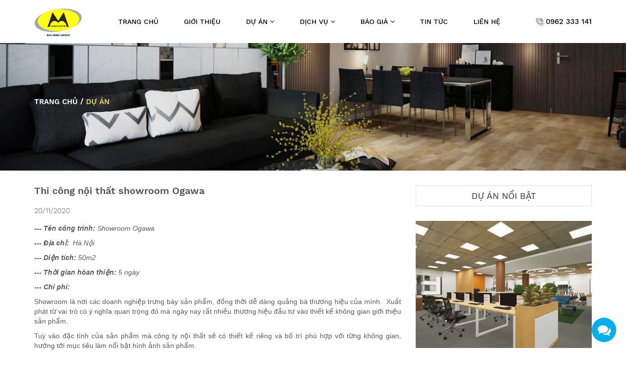

--- FILE ---
content_type: text/html; charset=utf-8
request_url: http://noithatbaominh.com.vn/thi-cong-noi-that-showroom-ogawa
body_size: 8234
content:
<!DOCTYPE html>
<html lang="vi" dir="ltr" prefix="og: http://ogp.me/ns# content: http://purl.org/rss/1.0/modules/content/ dc: http://purl.org/dc/terms/ foaf: http://xmlns.com/foaf/0.1/ rdfs: http://www.w3.org/2000/01/rdf-schema# sioc: http://rdfs.org/sioc/ns# sioct: http://rdfs.org/sioc/types# skos: http://www.w3.org/2004/02/skos/core# xsd: http://www.w3.org/2001/XMLSchema#">
<head>
  <link rel="profile" href="http://www.w3.org/1999/xhtml/vocab" />
  <meta name="viewport" content="width=device-width, initial-scale=1.0">
  <!--[if IE]><![endif]-->
<meta http-equiv="Content-Type" content="text/html; charset=utf-8" />
<link rel="shortcut icon" href="http://noithatbaominh.com.vn/sites/default/files/bao-minh-logo.ico" type="image/vnd.microsoft.icon" />
<meta name="description" content="--- Tên công trình: Showroom Ogawa--- Địa chỉ: Hà Nội--- Diện tích: 50m2--- Thời gian hòan thiện: 5 ngày--- Chi phí:Showroom là nơi các doanh nghiệp trưng bày sản phẩm, đồng thời dễ dàng quảng bá thương hiệu của mình. Xuất phát từ vai trò có ý nghĩa quan trọng đó mà ngày nay rất nhiều thương hiệu đầu tư vào thiết kế không gian giới thiệu sản phẩm.Tuỳ vào đặc tính của sản phẩm" />
<meta name="keywords" content="noi-that, noi-that-chung-cu, noi-that-ha-noi, thi-cong-noi-that, thiet-ke-noi-that, thi-cong-tron-goi, thi-cong-hoan-thien, noi-that-nha-dep, noi-that-hien-dai, noi-that-showroom, noi-that-van-phong," />
<meta name="generator" content="Drupal 7 (https://www.drupal.org)" />
<link rel="canonical" href="http://noithatbaominh.com.vn/thi-cong-noi-that-showroom-ogawa" />
<link rel="shortlink" href="http://noithatbaominh.com.vn/node/153" />
<meta property="og:site_name" content="Bảo Minh Group" />
<meta property="og:type" content="article" />
<meta property="og:url" content="http://noithatbaominh.com.vn/thi-cong-noi-that-showroom-ogawa" />
<meta property="og:title" content="Thi công nội thất showroom Ogawa" />
<meta property="og:description" content="--- Tên công trình: Showroom Ogawa--- Địa chỉ: Hà Nội--- Diện tích: 50m2--- Thời gian hòan thiện: 5 ngày--- Chi phí:Showroom là nơi các doanh nghiệp trưng bày sản phẩm, đồng thời dễ dàng quảng bá thương hiệu của mình. Xuất phát từ vai trò có ý nghĩa quan trọng đó mà ngày nay rất nhiều thương hiệu đầu tư vào thiết kế không gian giới thiệu sản phẩm.Tuỳ vào đặc tính của sản phẩm mà công ty nội thất sẽ có thiết kế riêng và bố trí phù hợp với từng không gian, hướng tới mục tiêu làm nổi bật hình ảnh sản phẩm.Ánh sáng và màu sắc được coi là hai yếu tố quan trọng trong thiết kế nội thất." />
<meta property="og:updated_time" content="2020-11-20T21:17:49+07:00" />
<meta property="article:published_time" content="2020-11-20T19:09:25+07:00" />
<meta property="article:modified_time" content="2020-11-20T21:17:49+07:00" />
  <title>Thi công nội thất showroom Ogawa | Bảo Minh Group</title>
  <style>
@import url("/modules/system/system.base.css?qjib0f");
</style>
<style>
@import url("/sites/all/modules/contrib/date/date_api/date.css?qjib0f");
@import url("/sites/all/modules/contrib/date/date_popup/themes/datepicker.1.7.css?qjib0f");
@import url("/sites/all/modules/contrib/date/date_repeat_field/date_repeat_field.css?qjib0f");
@import url("/modules/field/theme/field.css?qjib0f");
@import url("/modules/node/node.css?qjib0f");
@import url("/sites/all/modules/contrib/views/css/views.css?qjib0f");
</style>
<style>
@import url("/sites/all/modules/contrib/ctools/css/ctools.css?qjib0f");
@import url("/sites/all/libraries/fontawesome/css/font-awesome.css?qjib0f");
@import url("/sites/all/modules/cassiopeia_adv/swiper/css/swiper.min.css?qjib0f");
@import url("/sites/all/libraries/fancybox/source/jquery.fancybox.css?qjib0f");
</style>
<link type="text/css" rel="stylesheet" href="https://cdn.jsdelivr.net/npm/bootstrap@3.3.5/dist/css/bootstrap.css" media="all" />
<link type="text/css" rel="stylesheet" href="https://cdn.jsdelivr.net/npm/@unicorn-fail/drupal-bootstrap-styles@0.0.2/dist/3.3.1/7.x-3.x/drupal-bootstrap.css" media="all" />
<style>
@import url("/sites/all/themes/cassiopeia_theme/js/lib/OwlCarousel2-2.3.4/dist/assets/owl.theme.default.css?qjib0f");
@import url("/sites/all/themes/cassiopeia_theme/js/lib/OwlCarousel2-2.3.4/dist/assets/owl.carousel.min.css?qjib0f");
@import url("/sites/all/themes/cassiopeia_theme/js/lib/lightslider-master/dist/css/lightslider.css?qjib0f");
@import url("/sites/all/themes/cassiopeia_theme/js/lib/lightGallery-master/dist/css/lightgallery.css?qjib0f");
@import url("/sites/all/themes/cassiopeia_theme/js/lib/rateit/rateit.css?qjib0f");
@import url("/sites/all/themes/cassiopeia_theme/css/alter.css?qjib0f");
@import url("/sites/all/themes/cassiopeia_theme/css/style.css?qjib0f");
@import url("/sites/all/themes/cassiopeia_theme/css/loading-css.css?qjib0f");
@import url("/sites/all/themes/cassiopeia_theme/css/responsive.css?qjib0f");
</style>
  <!-- HTML5 element support for IE6-8 -->
  <!--[if lt IE 9]>
    <script src="https://cdn.jsdelivr.net/html5shiv/3.7.3/html5shiv-printshiv.min.js"></script>
  <![endif]-->
  <script type="text/javascript" src="/sites/all/modules/contrib/jquery_update/replace/jquery/2.2/jquery.min.js?v=2.2.4"></script>
<script type="text/javascript" src="/misc/jquery-extend-3.4.0.js?v=2.2.4"></script>
<script type="text/javascript" src="/misc/jquery-html-prefilter-3.5.0-backport.js?v=2.2.4"></script>
<script type="text/javascript" src="/misc/jquery.once.js?v=1.2"></script>
<script type="text/javascript" src="/misc/drupal.js?qjib0f"></script>
<script type="text/javascript" src="/sites/all/modules/contrib/jquery_update/replace/ui/external/jquery.cookie.js?v=67fb34f6a866c40d0570"></script>
<script type="text/javascript">
<!--//--><![CDATA[//><!--
jQuery.extend(Drupal.settings, {"basePath":"\/","pathPrefix":"","ajaxPageState":{"theme":"cassiopeia_theme","theme_token":"76IXaVA5Fl1c-Sa6-nXazeU0ceqVsHjOldrwsORu6WU","css":{"modules\/system\/system.base.css":1,"sites\/all\/modules\/contrib\/date\/date_api\/date.css":1,"sites\/all\/modules\/contrib\/date\/date_popup\/themes\/datepicker.1.7.css":1,"sites\/all\/modules\/contrib\/date\/date_repeat_field\/date_repeat_field.css":1,"modules\/field\/theme\/field.css":1,"modules\/node\/node.css":1,"sites\/all\/modules\/contrib\/views\/css\/views.css":1,"sites\/all\/modules\/contrib\/ctools\/css\/ctools.css":1,"sites\/all\/libraries\/fontawesome\/css\/font-awesome.css":1,"sites\/all\/modules\/cassiopeia_adv\/swiper\/css\/swiper.min.css":1,"sites\/all\/libraries\/fancybox\/source\/jquery.fancybox.css":1,"https:\/\/cdn.jsdelivr.net\/npm\/bootstrap@3.3.5\/dist\/css\/bootstrap.css":1,"https:\/\/cdn.jsdelivr.net\/npm\/@unicorn-fail\/drupal-bootstrap-styles@0.0.2\/dist\/3.3.1\/7.x-3.x\/drupal-bootstrap.css":1,"sites\/all\/themes\/cassiopeia_theme\/js\/lib\/OwlCarousel2-2.3.4\/dist\/assets\/owl.theme.default.css":1,"sites\/all\/themes\/cassiopeia_theme\/js\/lib\/OwlCarousel2-2.3.4\/dist\/assets\/owl.carousel.min.css":1,"sites\/all\/themes\/cassiopeia_theme\/js\/lib\/lightslider-master\/dist\/css\/lightslider.css":1,"sites\/all\/themes\/cassiopeia_theme\/js\/lib\/lightGallery-master\/dist\/css\/lightgallery.css":1,"sites\/all\/themes\/cassiopeia_theme\/js\/lib\/rateit\/rateit.css":1,"sites\/all\/themes\/cassiopeia_theme\/css\/alter.css":1,"sites\/all\/themes\/cassiopeia_theme\/css\/style.css":1,"sites\/all\/themes\/cassiopeia_theme\/css\/loading-css.css":1,"sites\/all\/themes\/cassiopeia_theme\/css\/template.css":1,"sites\/all\/themes\/cassiopeia_theme\/css\/responsive.css":1},"js":{"https:\/\/cdn.jsdelivr.net\/npm\/bootstrap@3.3.5\/dist\/js\/bootstrap.js":1,"sites\/all\/modules\/contrib\/admin_menu\/admin_devel\/admin_devel.js":1,"sites\/all\/modules\/cassiopeia_adv\/swiper\/js\/swiper.min.js":1,"sites\/all\/libraries\/fancybox\/source\/jquery.fancybox.pack.js":1,"sites\/all\/themes\/cassiopeia_theme\/js\/lib\/OwlCarousel2-2.3.4\/dist\/owl.carousel.min.js":1,"sites\/all\/themes\/cassiopeia_theme\/js\/lib\/lightslider-master\/dist\/js\/lightslider.js":1,"sites\/all\/themes\/cassiopeia_theme\/js\/lib\/lightGallery-master\/dist\/js\/lightgallery.js":1,"sites\/all\/themes\/cassiopeia_theme\/js\/lib\/jwplayer\/jwplayer.min.js":1,"sites\/all\/themes\/cassiopeia_theme\/js\/lib\/slimScroll\/jquery.slimscroll.js":1,"sites\/all\/themes\/cassiopeia_theme\/js\/app.js":1,"sites\/all\/themes\/bootstrap\/js\/bootstrap.js":1,"sites\/all\/modules\/contrib\/jquery_update\/replace\/jquery\/2.2\/jquery.min.js":1,"misc\/jquery-extend-3.4.0.js":1,"misc\/jquery-html-prefilter-3.5.0-backport.js":1,"misc\/jquery.once.js":1,"misc\/drupal.js":1,"sites\/all\/modules\/contrib\/jquery_update\/replace\/ui\/external\/jquery.cookie.js":1}},"urlIsAjaxTrusted":{"\/thi-cong-noi-that-showroom-ogawa":true},"bootstrap":{"anchorsFix":"0","anchorsSmoothScrolling":"0","formHasError":1,"popoverEnabled":1,"popoverOptions":{"animation":1,"html":0,"placement":"right","selector":"","trigger":"click","triggerAutoclose":1,"title":"","content":"","delay":0,"container":"body"},"tooltipEnabled":1,"tooltipOptions":{"animation":1,"html":0,"placement":"auto bottom","selector":"","trigger":"hover focus","delay":0,"container":"body"}}});
//--><!]]>
</script>
  

</head>
<body class="html not-front not-logged-in one-sidebar sidebar-first page-node page-node- page-node-153 node-type-project">
<!-- Go to www.addthis.com/dashboard to customize your tools -->
<script type="text/javascript" src="//s7.addthis.com/js/300/addthis_widget.js#pubid=ra-5b359a172f230673"></script>

<div id="fb-root"></div>
<script async defer crossorigin="anonymous" src="https://connect.facebook.net/vi_VN/sdk.js#xfbml=1&version=v8.0&appId=580649305776930&autoLogAppEvents=1" nonce="l5t7fIFv"></script>
  <div id="skip-link">
    <a href="#main-content" class="element-invisible element-focusable">Skip to main content</a>
  </div>
    <div class="wrapper">
  
<header id="header">
    <div class="header-container container">
        <div class="header-main-content">
            <div class="icon-show-menu">
                <span class="fa fa-bars"></span>
            </div>
            <div class="header-logo">
                <h1>
                                            <a href="/"><img src="http://noithatbaominh.com.vn/sites/default/files/logo_1.png"></a>
                                    </h1>
            </div>
            <div class="header-menu">
                <ul class="menu"><li class="first leaf"><a href="/">Trang chủ</a></li>
<li class="leaf"><a href="/gioi-thieu">Giới thiệu</a></li>
<li class="expanded"><span class="nolink" tabindex="0">Dự án <span class="fa fa-angle-down dropdown"></span></span><ul><li class="first leaf"><a href="/du-an-thi-cong-noi-that-biet-thu-nha-pho">Biệt thự, nhà phố</a></li>
<li class="leaf"><a href="/du-an-thi-cong-noi-that-khach-san">Khách sạn</a></li>
<li class="leaf"><a href="/du-an-thi-cong-noi-that-chung-cu">Chung cư</a></li>
<li class="leaf"><a href="/du-an-thi-cong-noi-that-showroom">Showroom</a></li>
<li class="last leaf"><a href="/du-an-thi-cong-noi-that-van-phong">Văn phòng</a></li>
</ul></li>
<li class="expanded"><a href="/dich-vu">Dịch vụ <span class="fa fa-angle-down dropdown"></span></a><ul><li class="first leaf"><a href="/thiet-ke-thi-cong-noi-that-biet-thu-nha-pho">Thiết kế thi công nội thất biệt thự, Nhà phố</a></li>
<li class="leaf"><a href="/thiet-ke-thi-cong-noi-that-chung-cu">Thiết kế thi công nội thất chung cư</a></li>
<li class="leaf"><a href="/thiet-ke-thi-cong-noi-that-khach-san">Thiết kế thi công nội thất khách sạn</a></li>
<li class="last leaf"><a href="/thiet-ke-thi-cong-noi-that-van-phong">Thiết kế thi công nội thất văn phòng</a></li>
</ul></li>
<li class="expanded"><a href="/tinh-gia-phong-khach">Báo giá <span class="fa fa-angle-down dropdown"></span></a><ul><li class="first leaf"><a href="/tinh-gia-tu-bep">Tính giá nội thất phòng bếp</a></li>
<li class="leaf"><a href="/tinh-gia-phong-ngu">Tính giá nội thất phòng ngủ</a></li>
<li class="leaf"><a href="/tinh-gia-phong-khach">Tính giá nội thất phòng khách</a></li>
<li class="last leaf"><a href="/bao-gia">Báo giá chi tiết</a></li>
</ul></li>
<li class="leaf"><a href="/tin-tuc">Tin tức</a></li>
<li class="last leaf"><a href="/lien-he">Liên hệ</a></li>
</ul>            </div>
            <div class="header-tel">
                <a href="tel:0962 333 141"> <img src="/sites/all/themes/cassiopeia_theme/img/icons/tel-icon.png" alt="">
                    <span>0962 333 141</span></a>
            </div>
        </div>
    </div>
</header>
    <div id="main-container">
        <!-- Content Header (Page header) -->
<!--        <section class="container cassiopeia-container content-header">-->
<!--          <div id="breadcrumb">-->
<!--            --><!--              --><!--            --><!--          </div>-->
<!--        </section>-->
        <!-- Main content -->
        <section class="content cassiopeia-container">
            <div id="content" class="clearfix">
                                                            <div class="tabs">
                                      </div>
                              <div class="region region-content">
    <section id="block-system-main" class="block block-system clearfix">

      
  <div class="page-project-detail">
    <div class="page-banner">
        <div class="page-banner-img">
            <img typeof="foaf:Image" class="img-responsive" src="http://noithatbaominh.com.vn/sites/default/files/styles/style_1470x300/public/group_640.png?itok=1pmTCCI5" width="1470" height="300" alt="" />        </div>
        <div class="page-breadcrumb">
            <ul class='breadcrumb'><li><a href='/'>Trang chủ</a></li> / <li><span>Dự án</span></li></ul>        </div>
    </div>
    <div class="page-container container">
        <div class="page-inner row">
            <div class="left-block col-md-8">
                <div class="block-title">
                    <h1>Thi công nội thất showroom Ogawa</h1>
                </div>
                <div class="node-date">
                    20/11/2020                </div>
                <div class="node-content">
                    <p style="text-align: justify;"><em><strong><span style="font-family: tahoma, arial, helvetica, sans-serif;">--- Tên công trình: </span></strong><span style="font-family: tahoma, arial, helvetica, sans-serif;">Showroom Ogawa</span></em></p><p style="text-align: justify;"><em><strong><span style="font-family: tahoma, arial, helvetica, sans-serif;">--- Địa chỉ:&nbsp; </span></strong><span style="font-family: tahoma, arial, helvetica, sans-serif;">Hà Nội</span></em></p><p style="text-align: justify;"><em><strong><span style="font-family: tahoma, arial, helvetica, sans-serif;">--- Diện tích: </span></strong><span style="font-family: tahoma, arial, helvetica, sans-serif;">50m2</span></em></p><p style="text-align: justify;"><em><strong><span style="font-family: tahoma, arial, helvetica, sans-serif;">--- Thời gian hòan thiện: </span></strong><span style="font-family: tahoma, arial, helvetica, sans-serif;">5 ngày</span></em></p><p style="text-align: justify;"><em><strong><span style="font-family: tahoma, arial, helvetica, sans-serif;">--- Chi phí:</span></strong></em></p><p style="text-align: justify;"><span style="font-family: tahoma, arial, helvetica, sans-serif;">Showroom là nơi các doanh nghiệp trưng bày sản phẩm, đồng thời dễ dàng quảng bá thương hiệu của mình.&nbsp; Xuất phát từ vai trò có ý nghĩa quan trọng đó mà ngày nay rất nhiều thương hiệu đầu tư vào thiết kế không gian giới thiệu sản phẩm.</span></p><p style="text-align: justify;"><span style="font-family: tahoma, arial, helvetica, sans-serif;">Tuỳ vào đặc tính của sản phẩm mà công ty nội thất sẽ có thiết kế riêng và bố trí phù hợp với từng không gian, hướng tới mục tiêu làm nổi bật hình ảnh sản phẩm.</span></p><p style="text-align: justify;"><span style="font-family: tahoma, arial, helvetica, sans-serif;">Ánh sáng và màu sắc được coi là hai yếu tố quan trọng trong thiết kế nội thất. Cách phối hợp màu sắc sao cho hài hoà, bắt mắt tạo cảm giác thoải mái, thư giãn cho người bước vào không gian đó đòi hỏi con mắt nhìn tinh tế của người làm nghề nội thất.</span></p><p style="text-align: justify;"><span style="font-family: tahoma, arial, helvetica, sans-serif;">Mặt khác, màu sắc nổi bật, tạo dấu ấn mạng mẽ lại là một lựa chọn táo báo để thu hút khách hàng. Mỗi một phong cách thiết kế đều có những nét hấp dẫn riêng. Quan trọng hơn, nộit thất, màu sắc của showroom còn phụ thuộc vào sản phẩm và đối tượng khách hàng mà các doanh nghiệp hướng tới.</span></p><p style="text-align: justify;"><span style="font-family: tahoma, arial, helvetica, sans-serif;">Khách hàng của Bảo Minh Group lần này là showroom Ogawa, một thương hiệu ghế massage của Nhật. Các thiết bị ở đây đều được nhập khẩu và phân phối nguyên chiếc.</span></p><p style="text-align: center;"><span style="font-family: tahoma, arial, helvetica, sans-serif;"><img src="http://noithatbaominh.com.vn/sites/default/files/anh_tu_lieu/noi_that_showroom/Ogawa/noi-that-showroom-ogawa_2.png" border="0" alt="Noi that showroom" width="650" height="487" /></span></p><p style="text-align: center;"><em><span style="font-family: tahoma, arial, helvetica, sans-serif;">Không gian trải nghiệm ghế massage của thương hiệu Ogawa</span></em></p><p style="text-align: justify;"><span style="font-family: tahoma, arial, helvetica, sans-serif;">Các sản phẩm máy móc thường được trưng bày trong những không gian có phong cách thiết kế nội thất hiện đại. Trong đó, 3 gam màu thường được sử dụng là trắng sáng, đen và đỏ. Đây là những màu sắc làm cho không gian thêm phần sang trọng, thời thượng hơn.</span></p><p style="text-align: center;"><span style="font-family: tahoma, arial, helvetica, sans-serif;"><img src="http://noithatbaominh.com.vn/sites/default/files/anh_tu_lieu/noi_that_showroom/Ogawa/noi-that-showroom-ogawa_1.png" border="0" alt="Noi that showroom" width="650" height="487" /></span></p><p style="text-align: center;"><em><span style="font-family: tahoma, arial, helvetica, sans-serif;">&nbsp;Màu sắc nổi bật là những tông màu thường dùng trong thiết kế cửa hàng trưng bày máy móc</span></em></p><p style="text-align: justify;"><span style="font-family: tahoma, arial, helvetica, sans-serif;">Showroom Ogawa được các thiết kế sử dụng màu đỏ cam bắt mắt, giúp khách hàng dễ dàng nhận biết. Đồng thời, lựa chọn màu đỏ còn tạo cảm giác ấm cúng, giúp người trải nghiệm sản phẩm cảm nhận được sự thư giãn.</span></p><p style="text-align: center;"><span style="font-family: tahoma, arial, helvetica, sans-serif;"><img src="http://noithatbaominh.com.vn/sites/default/files/anh_tu_lieu/noi_that_showroom/Ogawa/noi-that-showroom-ogawa_2.png" border="0" alt="Noi that showroom" width="650" height="487" /></span></p><p style="text-align: center;"><em><span style="font-family: tahoma, arial, helvetica, sans-serif;">&nbsp;Logo, ánh sáng</span></em></p><p style="text-align: justify;"><span style="font-family: tahoma, arial, helvetica, sans-serif;">Toàn cảnh không gian nội thất showroom sau khi hoàn thiện. Có thể thấy, sự kết hợp giữa màu sắc và ánh sáng đã tạo hiệu ứng rất tốt trong quảng bá sản phẩm.</span></p><p style="text-align: justify;"><span style="font-family: tahoma, arial, helvetica, sans-serif;">Để tạo sự khác biệt, ấn tượng cho không gian đã là một điều rất khó. Nhưng còn khó hơn khi bạn cần sử dụng một địa điểm để kinh doanh một mặt hàng nào đó. Bởi lẽ, sự cạnh tranh trên thường trường rất khốc liệt, rất nhiều đối thủ cạnh tranh. Đó chính là lý do vì sao bạn cần đến các đơn vị thiết kế và thi công nội thất. Bảo Minh Group luôn sẵn sàng đồng hành cùng bạn!</span></p><p style="text-align: justify;"><span style="font-family: tahoma, arial, helvetica, sans-serif;">Quý khách có nhu cầu nhận báo giá thiết kế và thi công nội thất, vui lòng liên hệ:</span></p><p><span style="font-family: tahoma, arial, helvetica, sans-serif;"><strong>BẢO MINH GROUP</strong></span></p><p><span style="font-family: tahoma, arial, helvetica, sans-serif;">VPGD:&nbsp;Lô 31 - Liền kề 14 - KĐT Văn Khê - P. La Khê - Q. Hà Đông - TP. Hà Nội</span></p><p><span style="font-family: tahoma, arial, helvetica, sans-serif;">Xưởng sản xuất:&nbsp;Km15 - Đại lộ Thăng Long - TP. Hà Nội</span></p><p><span style="font-family: tahoma, arial, helvetica, sans-serif; font-size: medium; color: #ff0000;"><strong>Hotline: 0962 333 141</strong></span></p><p><span style="font-family: tahoma, arial, helvetica, sans-serif; font-size: medium; color: #0000ff;">Email: noithatbaominh68@gmail.com&nbsp;</span></p>                </div>
            </div>
            <div class="right-block col-md-4">
               <div class="featured-projects">
    <div class="block-title">
        <h2>Dự án nổi bật</h2>
    </div>
    <div class="block-items">
                                    <div class="project-type-2">
    <div class="project-type-2-container">
        <div class="project-image">
            <a href="/thiet-ke-thi-cong-hoan-thien-noi-that-van-phong-icar-giai-doan-2"><img typeof="foaf:Image" class="img-responsive" src="http://noithatbaominh.com.vn/sites/default/files/styles/style_360x260/public/van-phong-icar-2.jpg?itok=PrXdj7F9" width="360" height="260" alt="" title="" /></a>            <div class="node-info">
                <div>
                    <div class="project-title">
                        <a href="/thiet-ke-thi-cong-hoan-thien-noi-that-van-phong-icar-giai-doan-2">Thiết kế thi công hoàn thiện nội thất Văn phòng Icar - Giai đoạn 2</a>                    </div>
                    <!--                <div class="project-des">-->
                    <!--                    -->                    <!--                </div>-->
                    <!--                <div class="buttons">-->
                    <!--                    --><!-- <i class="fa fa-long-arrow-right"></i>-->
                    <!--                </div>-->
                </div>
            </div>
        </div>
        <div class="project-title-show">
            <a href="/thiet-ke-thi-cong-hoan-thien-noi-that-van-phong-icar-giai-doan-2">Thiết kế thi công hoàn thiện nội thất Văn phòng Icar - Giai đoạn 2</a>        </div>
    </div>
</div>                            <div class="project-type-2">
    <div class="project-type-2-container">
        <div class="project-image">
            <a href="/thi-cong-noi-that-trung-tam-california-gym-yoga-center"><img typeof="foaf:Image" class="img-responsive" src="http://noithatbaominh.com.vn/sites/default/files/styles/style_360x260/public/dsc00131.jpg?itok=WfGAStpn" width="360" height="260" alt="" title="" /></a>            <div class="node-info">
                <div>
                    <div class="project-title">
                        <a href="/thi-cong-noi-that-trung-tam-california-gym-yoga-center">Thi công nội thất Trung tâm California Gym & Yoga Center</a>                    </div>
                    <!--                <div class="project-des">-->
                    <!--                    -->                    <!--                </div>-->
                    <!--                <div class="buttons">-->
                    <!--                    --><!-- <i class="fa fa-long-arrow-right"></i>-->
                    <!--                </div>-->
                </div>
            </div>
        </div>
        <div class="project-title-show">
            <a href="/thi-cong-noi-that-trung-tam-california-gym-yoga-center">Thi công nội thất Trung tâm California Gym & Yoga Center</a>        </div>
    </div>
</div>                            <div class="project-type-2">
    <div class="project-type-2-container">
        <div class="project-image">
            <a href="/thi-cong-noi-that-phong-tap-cao-cap-california-centuryon"><img typeof="foaf:Image" class="img-responsive" src="http://noithatbaominh.com.vn/sites/default/files/styles/style_360x260/public/83489badb4a157ff0eb0.jpg?itok=FPEpuG23" width="360" height="260" alt="" title="" /></a>            <div class="node-info">
                <div>
                    <div class="project-title">
                        <a href="/thi-cong-noi-that-phong-tap-cao-cap-california-centuryon">Thi công nội thất Phòng tập cao cấp California Centuryon</a>                    </div>
                    <!--                <div class="project-des">-->
                    <!--                    -->                    <!--                </div>-->
                    <!--                <div class="buttons">-->
                    <!--                    --><!-- <i class="fa fa-long-arrow-right"></i>-->
                    <!--                </div>-->
                </div>
            </div>
        </div>
        <div class="project-title-show">
            <a href="/thi-cong-noi-that-phong-tap-cao-cap-california-centuryon">Thi công nội thất Phòng tập cao cấp California Centuryon</a>        </div>
    </div>
</div>                            <div class="project-type-2">
    <div class="project-type-2-container">
        <div class="project-image">
            <a href="/thiet-ke-thi-cong-van-phong-cong-ty-icar"><img typeof="foaf:Image" class="img-responsive" src="http://noithatbaominh.com.vn/sites/default/files/styles/style_360x260/public/29f78798c4993fc76688.jpg?itok=hCUhc2rK" width="360" height="260" alt="" title="" /></a>            <div class="node-info">
                <div>
                    <div class="project-title">
                        <a href="/thiet-ke-thi-cong-van-phong-cong-ty-icar">Thiết kế thi công văn phòng công ty Icar</a>                    </div>
                    <!--                <div class="project-des">-->
                    <!--                    -->                    <!--                </div>-->
                    <!--                <div class="buttons">-->
                    <!--                    --><!-- <i class="fa fa-long-arrow-right"></i>-->
                    <!--                </div>-->
                </div>
            </div>
        </div>
        <div class="project-title-show">
            <a href="/thiet-ke-thi-cong-van-phong-cong-ty-icar">Thiết kế thi công văn phòng công ty Icar</a>        </div>
    </div>
</div>                        </div>
</div>            </div>
        </div>
        <div class="related-to">
                                        <div class="block-title">
                    <h2>Dự án khác</h2>
                </div>
                <div class="block-items row">
                                           <div class="item col-md-3">
                           <div class="project-type-3">
    <div class="project-type-3-container">
        <div class="project-image">
            <a href="/thi-cong-noi-that-phong-gym-kosmo-tay-ho"><img typeof="foaf:Image" class="img-responsive" src="http://noithatbaominh.com.vn/sites/default/files/styles/style_270x195/public/6_2.jpg?itok=nXcKL1gD" width="270" height="195" alt="" title="" /></a>        </div>
        <div class="project-title">
            <a href="/thi-cong-noi-that-phong-gym-kosmo-tay-ho">Thi công nội thất Phòng Gym Kosmo Tây Hồ</a>        </div>
    </div>
    <div class="project-title-show">
        <a href="/thi-cong-noi-that-phong-gym-kosmo-tay-ho">Thi công nội thất Phòng Gym Kosmo Tây Hồ</a>    </div>
</div>                       </div>
                                           <div class="item col-md-3">
                           <div class="project-type-3">
    <div class="project-type-3-container">
        <div class="project-image">
            <a href="/thi-cong-noi-that-trung-tam-tham-my-eri-international"><img typeof="foaf:Image" class="img-responsive" src="http://noithatbaominh.com.vn/sites/default/files/styles/style_270x195/public/phoi_canh_eri_international.jpg?itok=cnwzm7MZ" width="270" height="195" alt="" title="" /></a>        </div>
        <div class="project-title">
            <a href="/thi-cong-noi-that-trung-tam-tham-my-eri-international">Thi công nội thất Trung tâm thẩm mỹ Eri International</a>        </div>
    </div>
    <div class="project-title-show">
        <a href="/thi-cong-noi-that-trung-tam-tham-my-eri-international">Thi công nội thất Trung tâm thẩm mỹ Eri International</a>    </div>
</div>                       </div>
                                           <div class="item col-md-3">
                           <div class="project-type-3">
    <div class="project-type-3-container">
        <div class="project-image">
            <a href="/thiet-ke-thi-cong-cua-hang-hi-store-tai-tuyen-quang"><img typeof="foaf:Image" class="img-responsive" src="http://noithatbaominh.com.vn/sites/default/files/styles/style_270x195/public/z2040967668137_0325d7e9351f3a0a61acec2fb7139ffc.jpg?itok=TxLys_Xa" width="270" height="195" alt="" title="" /></a>        </div>
        <div class="project-title">
            <a href="/thiet-ke-thi-cong-cua-hang-hi-store-tai-tuyen-quang">Thiết kế thi công cửa hàng Hi Store tại Tuyên Quang</a>        </div>
    </div>
    <div class="project-title-show">
        <a href="/thiet-ke-thi-cong-cua-hang-hi-store-tai-tuyen-quang">Thiết kế thi công cửa hàng Hi Store tại Tuyên Quang</a>    </div>
</div>                       </div>
                                           <div class="item col-md-3">
                           <div class="project-type-3">
    <div class="project-type-3-container">
        <div class="project-image">
            <a href="/thi-cong-noi-that-showroom-may-loc-nuoc-hiaki"><img typeof="foaf:Image" class="img-responsive" src="http://noithatbaominh.com.vn/sites/default/files/styles/style_270x195/public/hiaki.jpg?itok=dgpc2DdW" width="270" height="195" alt="" title="" /></a>        </div>
        <div class="project-title">
            <a href="/thi-cong-noi-that-showroom-may-loc-nuoc-hiaki">Thi công nội thất Showroom máy lọc nước Hiaki</a>        </div>
    </div>
    <div class="project-title-show">
        <a href="/thi-cong-noi-that-showroom-may-loc-nuoc-hiaki">Thi công nội thất Showroom máy lọc nước Hiaki</a>    </div>
</div>                       </div>
                                    </div>
                    </div>
    </div>
</div>

</section>
  </div>
            </div>
        </section>
        <!-- /.content -->
    </div>
  <div class="loading-block">
    <div class="loading-block-container">
        <div class="lds-css ng-scope">
            <div class="lds-spin" style="width:100%;height:100%"><div><div></div></div><div><div></div></div><div><div></div></div><div><div></div></div><div><div></div></div><div><div></div></div><div><div></div></div><div><div></div></div></div>
        </div>
    </div>
</div>

<footer id="footer">
<!--    <div class="block-inner">-->
        <div class="footer-container container">
            <div class="row">
                <div class="block-1 col-md-3">
                    <div class="footer-logo">
                        <img typeof="foaf:Image" class="img-responsive" src="http://noithatbaominh.com.vn/sites/default/files/styles/style_100x52/public/mask_group_4.png?itok=RhYwUDIt" width="100" height="52" alt="" />                    </div>
                    <div class="block-title">
                        <h2>Bảo minh group</h2>
                    </div>
                    <div class="footer-address">
                        <img src="/sites/all/themes/cassiopeia_theme/img/icons/location-icon.png" alt=""> Lô 31 - Liền kề 14 - KĐT Văn Khê - P. La Khê - Q. Hà Đông - TP. Hà Nội                    </div>
                    <div class="footer-address">
                        <i class="fa fa-home"></i> Km15 - Đại lộ Thăng Long - TP. Hà Nội                    </div>
                    <div class="footer-tel">
                        <img src="/sites/all/themes/cassiopeia_theme/img/icons/phone-icon.png" alt=""> 0962 333 141                    </div>
                    <div class="footer-mail">
                        <img src="/sites/all/themes/cassiopeia_theme/img/icons/envelope-icon.png" alt=""> Noithatbaominh68@gmail.com                    </div>
                </div>
                <div class="block-2 col-md-3">
                    <div class="block-title">
                        <h2>Hỗ trợ khách hàng</h2>
                    </div>
                    <div class="block-items">
                        <ul class="menu nav"><li class="first leaf"><span class="nolink" tabindex="0">Báo giá</span></li>
<li class="leaf"><span class="nolink" tabindex="0">Những bài viết hay</span></li>
<li class="leaf"><span class="nolink" tabindex="0">Thư viện mẫu thiết kế</span></li>
<li class="last leaf"><span class="nolink" tabindex="0">Tư vấn xây dựng</span></li>
</ul>                    </div>
                </div>
                <div class="block-3 col-md-3">
                    <div class="block-title">
                        <h2>Nhận thông tin khuyến mại</h2>
                    </div>
                    <div class="block-items">
                        <div class="block-form">
                            <form action="/thi-cong-noi-that-showroom-ogawa" method="post" id="cassiopeia-gather-mail-form" accept-charset="UTF-8"><div><div class="form-item form-item-title form-type-textfield form-group"><input placeholder="Để lại email của bạn" class="form-control form-text required" type="text" id="edit-title" name="title" value="" size="60" maxlength="128" /></div><button type="submit" id="edit-submit--2" name="op" value="Gửi" class="btn btn-default form-submit">Gửi</button>
<input type="hidden" name="form_build_id" value="form-EPLmsuYdSz1D3wx0rNQnFwgwoJWKClr9mrzw31PPCcQ" />
<input type="hidden" name="form_id" value="cassiopeia_gather_mail_form" />
</div></form>                        </div>
                        <div class="block-social">
                                                            <a href="https://www.facebook.com/"><i class="fa fa-facebook"></i></a>
                                                                                        <a href="https://twitter.com/"><i class="fa fa-twitter"></i></a>
                                                                                        <a href="https://www.google.com/"><i class="fa fa-google-plus"></i></i></a>
                                                                                        <a href="https://youtu.be/cdYqpjHjbf4"><i class="fa fa-youtube"></i></a>
                                                    </div>
                    </div>

                </div>
                <div class="block-4 col-md-3">
                    <div class="fb-page" data-href="https://www.facebook.com/N%E1%BB%99i-th%E1%BA%A5t-B%E1%BA%A3o-Minh-Bao-Minh-Furniture-100520311864812/" data-tabs="" data-width="" data-height="" data-small-header="false" data-adapt-container-width="true" data-hide-cover="false" data-show-facepile="true"><blockquote cite="https://www.facebook.com/N%E1%BB%99i-th%E1%BA%A5t-B%E1%BA%A3o-Minh-Bao-Minh-Furniture-100520311864812/" class="fb-xfbml-parse-ignore"><a href="https://www.facebook.com/N%E1%BB%99i-th%E1%BA%A5t-B%E1%BA%A3o-Minh-Bao-Minh-Furniture-100520311864812/">Nội thất Bảo Minh - Bao Minh Furniture</a></blockquote></div>                </div>
            </div>
            <div class="copy-right">
                <span>Copyright © 2020 by Bao Minh Group. Allright reserved</span>
            </div>
        </div>
<!--    </div>-->
</footer>
<div class="chatting-block">
    <div class="block-title-1">
        <i class="fa fa-comments"></i>
        <i class="fa fa-times"></i>
    </div>
</div>
<div class="block-items-fix">
    <div class="item-phone">
        <a href="tel:0982331266" target="_blank" ><span class="fa fa-phone"></span></a>
    </div>
    <div class="block-items-fix-container">
        <div class="item">
            <a href="http://zalo.me/0962333141" target="_blank" ><img src="/sites/all/themes/cassiopeia_theme/img/icons/zalo.png"></a>
        </div>
        <div class="item">
            <a href="https://m.me/baominhgroup.com.vn" target="_blank"><img src="/sites/all/themes/cassiopeia_theme/img/icons/fb-messenger.png"></a>
        </div>
    </div>
</div>
<!--<iframe src="https://www.facebook.com/plugins/video.php?href=https%3A%2F%2Fwww.facebook.com%2FchimsedinangFanpage%2Fvideos%2F1244547189230188%2F&show_text=0&width=560" width="560" height="315" style="border:none;overflow:hidden" scrolling="no" frameborder="0" allowTransparency="true" allowFullScreen="true"></iframe>-->
<!--<iframe src="https://www.facebook.com/plugins/video.php?href=https%3A%2F%2Fwww.facebook.com%2FchimsedinangFanpage%2Fvideos%2F310207936698043%2F&show_text=0&width=560" width="560" height="315" style="border:none;overflow:hidden" scrolling="no" frameborder="0" allowTransparency="true" allowFullScreen="true"></iframe>--></div>

  <script type="text/javascript" src="https://cdn.jsdelivr.net/npm/bootstrap@3.3.5/dist/js/bootstrap.js"></script>
<script type="text/javascript" src="/sites/all/modules/contrib/admin_menu/admin_devel/admin_devel.js?qjib0f"></script>
<script type="text/javascript" src="/sites/all/modules/cassiopeia_adv/swiper/js/swiper.min.js?qjib0f"></script>
<script type="text/javascript" src="/sites/all/libraries/fancybox/source/jquery.fancybox.pack.js?qjib0f"></script>
<script type="text/javascript" src="/sites/all/themes/cassiopeia_theme/js/lib/OwlCarousel2-2.3.4/dist/owl.carousel.min.js?qjib0f"></script>
<script type="text/javascript" src="/sites/all/themes/cassiopeia_theme/js/lib/lightslider-master/dist/js/lightslider.js?qjib0f"></script>
<script type="text/javascript" src="/sites/all/themes/cassiopeia_theme/js/lib/lightGallery-master/dist/js/lightgallery.js?qjib0f"></script>
<script type="text/javascript" src="/sites/all/themes/cassiopeia_theme/js/lib/jwplayer/jwplayer.min.js?qjib0f"></script>
<script type="text/javascript" src="/sites/all/themes/cassiopeia_theme/js/lib/slimScroll/jquery.slimscroll.js?qjib0f"></script>
<script type="text/javascript" src="/sites/all/themes/cassiopeia_theme/js/app.js?qjib0f"></script>
<script type="text/javascript" src="/sites/all/themes/bootstrap/js/bootstrap.js?qjib0f"></script>


  
  <script type="text/javascript">
      (function ($) {
          $(document).ready(function () {
              var message_model = $('#message-model');
              if (message_model.length) {
                  message_model.modal('show');
              }
          });
      })(jQuery);
  </script>

</body>
</html>


--- FILE ---
content_type: text/css
request_url: http://noithatbaominh.com.vn/sites/all/themes/cassiopeia_theme/css/alter.css?qjib0f
body_size: 580
content:
/* Cassiopeia theme core */

@font-face {
    font-family: UTM_AVO;
    src: url('../font/UTM_AVO.TTF');
}

@font-face {
    font-family: UTM_AVO_BOLD;
    src: url('../font/UTM_AVO_BOLD.TTF');
}

@font-face {
    font-family: UTM_AVO_BOLD_ITALIC;
    src: url('../font/UTM_AVO_BOLD_ITALIC.TTF');
}

@font-face {
    font-family: UTM_AVO_ITALIC;
    src: url('../font/UTM_AVO_ITALIC.TTF');
}


img {
    max-width: 100%;
}

body {
    font-family: "UTM_AVO", "Helvetica Neue", Helvetica, Arial, sans-serif;
}



.defaultSkin .mceMenu .mceText {
    background-color: white !important;
}

.col-md-padding-10{
    padding-right: 10px;
    padding-left: 10px;
}


.col-md-padding-10{
    padding-right: 10px;
    padding-left: 10px;
}

.col-md-padding-0 {
    padding-right: 0px;
    padding-left: 0px;
}

.margin--10 {
    margin-right: -10px;
    margin-left: -10px;
}

.margin-0 {
    margin-right: 0px;
    margin-left: 0px;
}

.margin-15 {
    margin-right: 15px;
    margin-left: 15px;
}

.col-md-padding-left-0 {
    padding-left: 0px;
}

.col-md-padding-right-0 {
    padding-right: 0px;
}

.col-md-padding-left-28 {
    padding-left: 28px;
}

.col-md-padding-right-28 {
    padding-right: 28px;
}

.padding-0 {
    padding-left: 0px;
    padding-right: 0px;
}


.padding-60 {
    padding-left: 60px;
    padding-right: 60px;
}

.margin-auto {
    margin: auto;
}

.tabs .nav-tabs{
    margin-bottom: 0px;
}
.page-title{
    margin-top: 30px;
}
.page-title h1{
    font-size: 28px;
    font-family: Work-Sans-SemiBold;
    text-transform: uppercase;
    margin: 0;
    margin-bottom: 30px;
    position: relative;
}
.page-tx-project .page-items{
    display: flex;
    flex-wrap: wrap;
}
.page-tx-project .page-items .col-md-3{
    margin-bottom: 30px;
}
.block-result .buttons{
    margin-bottom: 30px;
}

--- FILE ---
content_type: text/css
request_url: http://noithatbaominh.com.vn/sites/all/themes/cassiopeia_theme/css/style.css?qjib0f
body_size: 7468
content:
@font-face {
    font-family:"Work-Sans";
    src: url("../font/WorkSans-Medium.ttf");
}
@font-face {
    font-family:"Work-Sans-Regular";
    src: url("../font/WorkSans-Regular.ttf");
}
@font-face {
    font-family:"Work-Sans-Bold";
    src: url("../font/WorkSans-Bold.ttf");
}
@font-face {
    font-family:"Work-Sans-SemiBold";
    src: url("../font/WorkSans-SemiBold.ttf");
}
@font-face {
    font-family:"Work-Sans-Light";
    src: url("../font/WorkSans-Light.ttf");
}
body{
    font-family: "Work-Sans";
    color:#595959;
}
a,a:hover,a:focus,a:active{
    text-decoration: none;
    color:#595959;
}
input, button , textarea {
    outline: none;
}
/*--------------------- login page -----------------------*/
.page-login {
    /*background: -webkit-linear-gradient(90deg, #16222a 10%, #3a6073 90%);*/
    /*background: -moz-linear-gradient(90deg, #16222a 10%, #3a6073 90%);*/
    /*background: -ms-linear-gradient(90deg, #16222a 10%, #3a6073 90%);*/
    /*background: -o-linear-gradient(90deg, #16222a 10%, #3a6073 90%);*/
    /*background: linear-gradient(90deg, #16222a 10%, #3a6073 90%);*/
    position: fixed;
    width: 100%;
    min-height: 100%;

    background-image: url('/sites/all/themes/cassiopeia_admin_theme/images/login-page.jpg');
    background-size: cover;

}
.login-index {
    float: none;
    margin-top: 50px;
}
.login-index .block-login {
    background: #fff none repeat scroll 0 0;
    border-radius: 5px;
    padding: 50px 50px 20px;
}
.login-index .copyright {
    text-align: center;
    color: #fff !important;
    text-align: center;
    margin-top: 20px;
    margin-bottom: 20px;
}

.login-index .copyright * {
    color: #fff;
}

.login-index p.hotline {
    color: #fff;
    line-height: 70px;
    text-align: right;
    margin-bottom: 20px;
}
.login-index p.hotline *{
    color: white;
}
.login-index p.hotline span {
    font-size: 20px;
    line-height: 40px;
}

.login-index .block-login h3 {
    color: #3b88c8;
    font-size: 26px;
    font-weight: normal;
    padding-bottom: 10px;
    margin: 0;
}

form#user-login input{
    height: 38px;
    border-radius: 0px;
}
form#user-login button{
    height: 38px;
    border-radius: 0px;
}

/*--------------------- Message dialog -----------------------*/
#message-model .modal-dialog {
    margin: 20% auto;
}

#message-model .modal-content {
    border-radius: 4px;
}

#message-model button.close {
    background-image: url(../img/icons/img-1.png);
    width: 36px;
    height: 36px;
    text-indent: -9999px;
    opacity: 1;
    top: -18px;
    right: -18px;
    position: absolute;
}

.tabs {
    position: fixed;
    bottom: 50%;
    z-index: 11;
    right: 30px;
    height: 52px;
}

.tabs > .element-invisible ::before {
    content: "\f0c9";
    display: block;
    font-family: FontAwesome;
    font-size: 22px;
}

.tabs > ul {
    left: 0;
    right: 0;
    text-align: center;
    margin: 0;
    border-bottom: none;
    width: 52px;
}

.tabs .nav-tabs > li {
    float: left;
    margin-bottom: 8px;
}

.tabs .nav-tabs > li.active > a,
.tabs .nav-tabs > li.active > a:hover,
.tabs .nav-tabs > li.active > a:focus,
.tabs .nav-tabs > li > a
{
    background-color: transparent;
    border: none;
    justify-content: center;
    align-items: center;

    position: relative;
    text-decoration: none;
    display: flex;
    display: -webkit-box;
    display: -moz-box;
    display: -ms-flexbox;
    display: -webkit-flex;
    color: white;
    text-transform: uppercase;
    text-align: center;
    font-size: 13px;
    height: 52px;
    min-width: 52px;
    padding: 0px;
    background-color: #f4bc00;
    border-radius: 50%;
    box-shadow: 0 3px 6px rgba(0, 0, 0, 0.16), 0 3px 6px rgba(0, 0, 0, 0.23);
}

/*#contact*/
/*contact page*/
.contact-form .input-group-prepend span.icon{
    position: absolute;
    display: flex;
    align-items: center;
    height: 100%;
    padding: 5px;
    font-size: 22px;
    color: #E4D164;
    left: 10px;
}
.contact-form .input-group-prepend input{
    padding-left: 50px;
    height: 40px;
    border-radius: 0px 0px;
    border: solid thin #8080801f;
}
.contact-form .input-group-prepend{
    display: flex;
    align-items: center;
    position: relative;
    margin-top: 10px;
}
.contact-form .input-group-prepend .form-textarea-wrapper{
    width:100%;
}
.maps iframe{
    width:100%;
}
#contact-page{
    margin: 25px 0px;
}
.result-page{
    width:1139px;
    margin:auto;
}
#contact-page .page-inner .row{
    display: flex;
    align-items: stretch;
}
#contact-page .page-inner .row .map-container,
#contact-page .page-inner .row .map-container .maps,
#contact-page .page-inner .row .map-container .maps iframe{
    height:100%;
}
/*#contact*/
.header-main-content{
    display: flex;
    align-items: center;
    justify-content: space-between;
}
.header-main-content .header-logo h1{
    margin: 0px;
}
.header-main-content .menu{
    padding: 0;
    display: flex;
    align-items: center;
    margin: 0;
    text-transform: uppercase;
}
.header-main-content .menu>li>a,
.header-main-content .menu>li>span{
    padding: 34px 26px;
    display: flex;
    color:black;
    cursor: pointer;
}
header-main-content .menu>li>a:hover,
.header-main-content .menu>li>span:hover{
    color:#E4D164;
}
.swiper-slide{
    display: flex;
    justify-content: center;
}
.header-tel a{
    color:black;
    font-size: 15px;
}
.home-introduction .block-container{
    /*width: 1000px;*/
    /*margin: auto;*/
    padding-bottom: 40px;
    padding-top: 60px;
}
.home-introduction .block-container .block-title span{
    font-family: Work-Sans-Regular;
    text-transform: uppercase;
    font-size: 15px;
    margin-bottom: 5px;
    display: flex;
}
.home-introduction .block-container .block-des{
    font-family: Work-Sans-Light;
    text-align: justify;
}
.home-introduction .block-container .block-button{
    display: flex;
    margin-top: 30px;
}
.home-introduction .block-container .block-button a{
    background: #E9C37A;
    color: white;
    display: flex;
    padding: 11px 29px;
}
.home-featured-project .block-container {
    width: 1350px;
    margin: auto;
}
.home-featured-project .block-container .top-block{
    display: flex;
    justify-content: space-between;
    width: 1170px;
    margin: auto;
    margin-bottom: 30px;
}
.home-featured-project .block-container .top-block h2{
    margin: 0;
    font-family: Work-Sans-SemiBold;
    font-size: 30px;
    color:#595959;
}
.home-featured-project .block-container .top-block ul{
    margin: 0;
    padding: 0;
    border: none;
}
.home-featured-project .block-container .top-block ul li a{
    text-transform: uppercase;
    font-family: Work-Sans-Regular;
    border: none;
}
.project-type-1{
    position: relative;
}
.project-type-1 .project-image {
    overflow: hidden;
}
.project-type-1 .project-image  img {
    transform: scale(1);
    transition: all 0.4s;
    width: 100%;
}
.project-type-1:hover .project-image  img {
    transform: scale(1.1);
    transition: all 0.4s;
}
.project-type-1 .node-info{
    position: absolute;
    top: 0;
    left: 0;
    width: 100%;
    height: 100%;
    background: #e4d164c7;
    opacity: 0;
    visibility: hidden;
    transition:0.3s linear;
    padding: 70px 10px;
}
.project-type-1:hover .node-info{
    opacity: 1;
    visibility: visible;
    cursor: pointer;
}
.project-type-1 .node-info .project-title a{
    color: #595959;
    font-size: 16px;
}
.project-type-1 .node-info .buttons a{
    color: #595959;
}
.project-type-1 .node-info .project-des{
    font-family: Work-Sans-Light;
    padding: 15px 0px;
}
.home-featured-project .block-container .top-block ul li a:hover{
    background:unset;
}
.home-featured-project .block-container .top-block ul li a{
    color:black;
}
.home-featured-project .block-container .top-block ul li.active a{
    color: #E4D164;
    background: unset;
}
.owl-nav button{
    position: absolute;
    top: 39%;
    left: -23px;
    width: 35px;
    height: 35px;
    display: flex !important;
    align-items: center;
    justify-content: center;
    background: white !important;
    color: white !important;
    box-shadow: 0px 0px 2px rgba(0, 0, 0, 0.15);
    border-radius: 100% !important;
}
.owl-nav button:hover {
    background: #E4D164 !important;
}
.owl-nav button:hover i{
    color: white !important;
}

.owl-nav button i {
    color: #595959 !important;
}
.owl-nav button.owl-next{
    left: unset;
    right: -23px;
}
.owl-dots{
    margin-top: 30px;
}
.owl-dots span{
    border-radius: 0px !important;
}
.owl-dots .owl-dot.active span{
    background: #e4d164 !important;
}
.home-process .lSSlideOuter {
    box-shadow: 0px 0px 3px #00000047;
}
.home-process .lSGallery {
    justify-content: space-between;
    width: 100% !important;
    padding: 20px 0px;
    display: flex;
    background: white;
    margin: 0px !important;
}
.home-process{
    margin-top: 30px;
}
.home-process .right-block .block-title h2{
    margin: 0;
    font-family: Work-Sans-SemiBold;
    color: #595959;
    font-size: 30px;
    margin-bottom: 20px;
}
.home-process .right-block .block-items{
    display: flex;
    flex-wrap: wrap;
}
.home-process .right-block .block-items .item-title{
    display: flex;
    align-items: center;
}
.home-process .right-block .block-items .item-title span:first-child{
    width: 30px;
    height: 30px;
    display: flex;
    align-items: center;
    justify-content: center;
    border-radius: 100%;
    background: #E4D164;
    color: white;
    font-family: Work-Sans-SemiBold;
    font-size: 20px;
    margin-right: 15px;
}
.home-process .right-block .block-items .item-title span:last-child{
    font-size: 17px;
    color: #595959;
}
.home-process .right-block .block-items .item-des{
    font-family: Work-Sans-Light;
    margin-top: 15px;
}
.home-process .right-block .block-items .item{
    margin-bottom: 30px;
}
.lSSlideOuter .lSPager.lSGallery:after{
    content: "";
    position: absolute;
    top: 67px;
    left: 10%;
    border: solid thin #80808012;
    width: 80%;
}
.lSSlideOuter .lSPager.lSGallery li{
    padding-bottom: 25px;
    position: relative;
}
.lSSlideOuter .lSPager.lSGallery li:after{
    content: "";
    position: absolute;
    bottom: 0px;
    left: 7px;
    width: 18px;
    height: 18px;
    border: solid 3px #E4D164;
    border-radius: 100%;
    z-index: 1;
    background: white;
    padding: 3px;
    outline: solid 5px white;
}

.service-type-1{
    background: white;
    padding: 35px;
    box-shadow: 0px 0px 3px #00000045;
}
.service-type-1 .service-image {
    display: flex;
    justify-content: center;
    margin-bottom: 20px;
}
.service-type-1 .service-title a{
    font-size: 16px;
    color: #595959;
    display: flex;
    justify-content: center;
    margin-bottom: 10px;

}
.service-type-1 .service-des {
    color: #595959;
    text-align: center;
    margin-bottom: 20px;
}
.service-type-1 .buttons {
    display: flex;
    justify-content: center;
}
.service-type-1 .buttons a{
    background: #E4D164;
    padding: 8px 13px;
    color: #59595985;
}
.home-archive{
    position: relative;
}
.home-archive .background{
    display: flex;
    justify-content: center;
}
.home-archive .block-inner{
    position: absolute;
    top: 0;
    left: 0;
    width: 100%;
    height: 100%;
    color: white;
    display: flex;
    align-items: center;
}
.home-archive .row{
    display: flex;
    align-items: stretch;
}
.home-archive .row .block-1 h2{
    font-size: 15px;
    font-family: Work-Sans-Regular;
    text-transform: uppercase;
    margin: 0;
    margin-bottom: 13px;
}
.home-archive .row .block-1 div{
    font-size: 30px;
    font-family: Work-Sans-SemiBold;
    margin-bottom: 13px;
}
.home-archive .row .block-1 span{
    font-family: Work-Sans-Light;
}
.home-archive .row .block-2{
    display: flex;
    justify-content: center;
    align-items: center;
}
.home-archive .row .block-2>div>div{
    font-size: 40px;
    font-family: Work-Sans-SemiBold;
    padding-bottom: 5px;
    margin-bottom: 15px;
    display: flex;
    justify-content: center;
    position: relative;
}
.home-archive .row .block-2>div>div:after{
    content: "";
    position: absolute;
    bottom: 0;
    left: calc(50% - 33px);
    border: solid thin #ffffff47;
    width: 66px;
}
.home-archive .row .block-2>div>span{
    font-size: 20px;
    font-family: Work-Sans-Semibold;
    display: flex;
    justify-content: center;
    text-transform: uppercase;
}
.home-process,
.home-featured-project{
    padding-bottom: 60px;
    padding-top: 40px;
    background: #e9e9e9;
}
.home-customer-comment .block-title h2{
    margin: 0;
    font-size: 30px;
    font-family: Work-Sans-SemiBold;
    margin-bottom: 50px;
    text-align: center;
}
.comment-type-1 .comment-image{
    margin-bottom: 15px;
    display: flex;
    z-index: 1;
    position: relative;
    left: 22px;
}
.comment-type-1 .comment-title{
    margin-bottom: 15px;
}
.comment-type-1 .comment-content{
    font-family: Work-Sans-Light;
    height: 81px;
    overflow: hidden;
}
.comment-type-1 img{
    -webkit-border-radius: 100%;
    -moz-border-radius: 100%;
    border-radius: 100%;
}
.home-customer-comment{
    background: url(/sites/all/themes/cassiopeia_theme/img/background-dot.png);
    padding: 60px 0px;
}
.comment-type-1 .comment-detail{
    background: white;
    padding: 26px 20px;
    padding-top: 60px;
    position: relative;
    top: -40px;
}
.comment-detail:after {
    content: "";
    width: 26px;
    height: 26px;
    position: absolute;
    bottom: 2px;
    right: 5px;
    background-size: cover;
    background: url(/sites/all/themes/cassiopeia_theme/img/icons/quote.png);
    background-repeat: no-repeat;
}

.owl-theme .owl-dots .owl-dot:focus{
    outline: none;
}
.home-news{
    padding: 60px 0px;
}
.home-news .block-title h2{
    font-family: Work-Sans-SemiBold;
    margin: 0;
    margin-bottom: 30px;
    text-align: center;
}
.article-type-1 .article-title a{
    font-size: 14px;
    font-family: Work-Sans-SemiBold;
    display: -webkit-box;
    max-width: 100%;
    height: 44px;
    -webkit-line-clamp: 2;
    -webkit-box-orient: vertical;
    overflow: hidden;
    text-overflow: ellipsis;
    margin: 14px 12px;
}
.article-type-1 .article-date{
    font-family: Work-Sans-Regular;
    margin: 0px 12px;
}
#footer{
    background: url(/sites/all/themes/cassiopeia_theme/img/footer-background.png);
    background-size: cover;
    background-repeat: no-repeat;
    color: white;
    font-family: Work-Sans-Light;
    padding-top: 75px;
}
#footer .block-title{
    margin-bottom: 20px;
}
#footer .block-title h2{
    text-transform: uppercase;
    font-family: Work-Sans;
    margin: 0;
    font-size: 16px;
}
#footer .block-1>div{
    margin-bottom: 20px;
    font-family: Work-Sans-Light;
}
#footer .block-1>div img{
    margin-right: 5px;
}
#footer .menu li a,
#footer .menu li span{
    display: flex;
    margin-bottom: 15px;
    cursor: pointer;
}
.copy-right{
    display: flex;
    justify-content: center;
    padding: 30px;
    border-top: solid thin grey;
    margin-top: 15px;
}
#cassiopeia-gather-mail-form>div{
    display: flex;
    align-items: center;
    background: #c4c4c44a;
    border: none;
    padding-right: 10px;
    width: 93%;
}
#cassiopeia-gather-mail-form>div .form-item{
    margin: 0;
    border: none;
}
#cassiopeia-gather-mail-form>div .form-item input{
    background: none;
    border: none;
    height: 45px;
    box-shadow: 0px 0px;
}
#cassiopeia-gather-mail-form>div button{
    border-radius: 50px;
}
#footer .block-social{
    margin-top: 30px;
    color: white;
}
#footer .block-social a{
    color: white;
    margin-right: 15px;
}
.page-all-projects .page-title{
    display: flex;
    justify-content: space-between;
    margin: auto;
    margin-bottom: 30px;
}
.page-all-projects .page-title h1{
    margin: 0;
    font-family: Work-Sans-SemiBold;
    font-size: 30px;
    color: #595959;
}
.page-all-projects .page-title ul{
    margin: 0;
    padding: 0;
    border: none;
    display: flex;
}
.page-all-projects .page-title ul li {
    list-style: none;
}

.page-all-projects .page-title ul li span{
    text-transform: uppercase;
    font-family: Work-Sans-Regular;
    border: none;
    position: relative;
    display: block;
    padding: 10px 15px;
    cursor: pointer;
}
.page-all-projects .page-title ul li.active span,
.page-all-projects .page-title ul li span:hover{
    color: #E4D164;
    border:none;
    background: unset;

}
.page-all-projects .block-items{
    display: flex;
    flex-wrap: wrap;
}
.page-all-projects .block-items .item{
    margin-bottom: 30px;
}
.pagination-nav{
    margin-top: 20px;
}
.pagination-result{
    display: flex;
    flex-wrap: wrap;
}
.pagination-result .item{
    margin-bottom: 30px;
}
.page-banner{
    position: relative;
}
.page-banner .page-banner-img{
    display: flex;
    justify-content: center;
}
.page-banner .page-breadcrumb{
    position: absolute;
    top: 0;
    left: 0;
    width: 100%;
    height: 100%;
    display: flex;
    justify-content: center;
    align-items: center;
}
.page-banner .page-breadcrumb ul.breadcrumb{
    width: 1170px;
    font-size: 15px;
    background: none;
    text-transform: uppercase;
    font-family: Work-Sans-SemiBold;
    color: white;
}
.page-banner .page-breadcrumb ul.breadcrumb li a{
    color: white;
}
.page-banner .page-breadcrumb ul.breadcrumb li span{
    color: #E4D164;
}
.breadcrumb > li + li:before {
    padding: 0;
    color: #ccc;
    content: "";
}
.page-all-projects{
    padding-top: 60px;
}
.page-project-detail .block-title h1{
    font-family: Work-Sans-SemiBold;
    font-size: 20px;
    margin: 0;
    margin-bottom: 20px;
}
.page-project-detail .node-date{
    font-size: 15px;
    font-family: Work-Sans-Light;
    margin-bottom: 15px;
}
 .featured-projects .block-title h2{
    margin: 0;
    font-size: 18px;
    text-transform: uppercase;
    padding: 11px;
    border: solid thin #0000001c;
    display: flex;
    justify-content: center;
    margin-bottom: 30px;
}
.project-type-2{
    position: relative;
    margin-bottom: 30px;
    overflow: hidden;
}
.project-type-2 .node-info{
    position: absolute;
    bottom: 0;
    left: 0;
    padding: 22px;
    background: #e4d164c7;
    width: 100%;
    height: 100%;
    display: flex;
    align-items: center;
    justify-content: center;
    pointer-events: none;
    opacity: 0;
    visibility: hidden;
    transition: all 0.2s;
}
.project-type-2 .project-image img {
    transform: scale(1);
    transition: all 0.4s;
}
.project-type-2:hover .project-image img {
    transform: scale(1.1);
    transition: all 0.4s;
}
.project-type-2:hover .node-info {
    opacity: 1;
    visibility: visible;
    transition: all 0.2s;
}
.project-type-2:hover  .project-title-show {
   opacity: 0;
}
.related-to{
    margin: 30px 0px;
}
.related-to .block-title h2{
    margin: 0;
    text-transform: uppercase;
    font-size: 18px;
    font-family: Work-Sans-SemiBold;
    margin-bottom: 30px;
}
.project-type-2 .node-info a{
    color:white;
    font-size: 16px;
}
.project-type-2 .project-image {
    position: relative;
    overflow: hidden;
}
.project-type-2 .node-info {
    transform: translateY(40px);
    transition: all 0.3s;
}
.project-type-2:hover .node-info  {
    transform: translateY(0px);
    transition: all 0.3s;
}
.page-project-detail .page-inner{
    margin-top: 30px;
}
.project-type-3 .project-title a{
    font-size: 15px;
    margin-top: 15px;
    display: flex;
    color: white;
    transform: translateY(30px);
    transition: all 0.4s;
}
.project-type-3:hover .project-title a{
    transform: translateY(0px);
    transition: all 0.4s;
}
.project-type-3-container {
    position: relative;
    overflow: hidden;
}
.project-type-3:hover .project-title-show {
    opacity: 0;
}
.project-type-3 .project-image img {
    transform: scale(1);
    transition: all 0.4s
}
.project-type-3:hover .project-image img {
    transform: scale(1.1);
    transition: all 0.4s
}
.project-type-3 .project-title {
    position: absolute;
    bottom: 0;
    left: 0;
    padding: 22px;
    background: #e4d164c7;
    width: 100%;
    height: 100%;
    display: flex;
    align-items: center;
    justify-content: center;
    pointer-events: none;
    opacity: 0;
    visibility: hidden;
    transition: all 0.2s;
}
.project-type-3:hover .project-title {
    opacity: 1;
    visibility: visible;
    transition: all 0.2s;
}
.page-all-articles .block-items .item{
    margin-bottom: 30px;
}
.article-type-2 .article-type-2-container{
    display: flex;
}
.article-type-2 .article-image{
    width: 300px;
}
.article-type-2 .node-info{
    width: calc(100% - 300px);
    padding-left: 25px;
}
.article-type-2:hover .article-title a{
    color:#F16831;
}
.article-type-2 .article-title a{
    font-size: 15px;
    margin: 15px 0px;
    display: flex;
}
.article-type-2:hover .buttons a{
    color:#F16831;
}
.article-type-2:hover .buttons img{
    background:#F16831;
}
.article-type-2 .article-date{
    font-family: Work-Sans-Light;
    font-size: 15px;
    margin-bottom: 20px;
}
.article-type-2 .article-date img{
    margin-right: 5px;
}
.article-type-2 .article-des{
    font-family: Work-Sans-Light;
    display: -webkit-box;
    max-width: 100%;
    height: 80px;
    margin: 0 auto;
    -webkit-line-clamp: 4;
    -webkit-box-orient: vertical;
    overflow: hidden;
    text-overflow: ellipsis;
    margin-bottom: 15px;
}
.article-type-2 .buttons{
    display: flex;
    align-items: center;
}
.article-type-2 .buttons img{
    padding: 5px;
    background: #595959;
    margin-left: 10px;
    border-radius: 4px;
}
.nav-article .block-title h2{
    font-size: 20px;
    text-transform: uppercase;
    font-family: Work-Sans-SemiBold;
    margin: 0;
    padding-bottom: 10px;
    margin-bottom: 15px;
    border-bottom: solid thin #80808045;
}
.article-type-3 .article-type-3-container{
    display: flex;
}
.article-type-3 .article-type-3-container .article-image{
    width: 114px;
}
.article-type-3 .article-type-3-container .node-info{
    width: calc(100% - 114px);
    padding-left: 20px;
}
.article-type-3 .article-type-3-container .node-info a{
    display: -webkit-box;
    max-width: 100%;
    height: 42px;
    margin: 0 auto;
    -webkit-line-clamp: 2;
    -webkit-box-orient: vertical;
    overflow: hidden;
    text-overflow: ellipsis;
    margin-bottom: 10px;
}
.article-type-3 .article-type-3-container .article-date{
    font-family: Work-Sans-Light;
    display: flex;
    align-items: center;
}
.article-type-3 .article-type-3-container .article-date img{
    margin-right: 10px;
}
.page-all-articles .page-inner{
    margin:30px 0px;
}
/*.pagination > .active > a, .pagination > .active > span, .pagination > .active > a:hover, .pagination > .active > span:hover, .pagination > .active > a:focus, .pagination > .active > span:focus{*/
    /*background:#E4D164;*/
    /*border:#E4D164;*/
/*}*/
.pagination li.active span:hover,
.pagination li.active span{
    background:#E4D164;
    border-color:#E4D164;
}
.pagination > li > a{
    color:black;
}
.page-article-detail .page-title h1{
    margin: 0;
    font-size: 20px;
    margin-bottom: 15px;
}
.page-article-detail .node-created{
    font-size: 15px;
    font-family: Work-Sans-Light;
    margin-bottom: 15px;
}
.page-article-detail .page-breadcrumb{
    background: #FAFAFA;
}
.page-article-detail .page-breadcrumb .breadcrumb{
    background: none;
    margin: 0;
    padding: 10px 0px;
}
.page-article-detail .page-inner{
    padding: 30px 0px;
}
.nav-article{
    background: #FAFAFA;
    padding: 15px 5px 1px 5px;
    margin-bottom: 30px;
}
.nav-article .item{
    margin-bottom: 20px;
}
.page-all-services .item{
    margin-bottom: 30px;
}
.service-type-2{
    box-shadow: 0px 0px 5px #0000002e;
}
.service-type-2 .service-type-2-container{
    display: flex;
    align-items: center;
}
.service-type-2 .service-type-2-container .service-image{
    width: 596px;
}
.service-type-2 .service-type-2-container .service-info{
    width: calc(100% - 596px);
    padding-left: 30px;
}
.service-type-2 .service-type-2-container .service-info .service-title a{
    font-size: 20px;
}
.service-type-2 .service-type-2-container .service-info .service-des{
    font-family: Work-Sans-Light;
    margin: 20px 0px;
}
.service-type-2 .service-type-2-container .buttons{
    display: flex;
}
.service-type-2 .service-type-2-container .buttons a{
    background: #E4D164;
    padding: 12px 20px;
    display: flex;
}
.page-all-services .item:nth-child(even) .service-type-2 .service-type-2-container{
    flex-direction: row-reverse;
}
.page-all-services .page-container{
    margin-top: 30px;
}
.page-service-detail .page-inner{
    padding: 30px 0px;
}
.page-service-detail .page-inner .page-title h1{
    margin: 0;
    font-size: 20px;
    font-family: Work-Sans-SemiBOld;
    margin-bottom: 20px;
}
.nav-service{
    background: #FAFAFA;
    padding: 15px;
    border-top: solid 3px #E4D164;
    margin-bottom: 30px;
}
.nav-service .block-title h2{
    font-size: 16px;
    font-family: Work-Sans-SemiBold;
    text-transform: uppercase;
    color: #E4D164;
    margin: 0;
}
.nav-service .block-items ul{
    margin: 0;
    padding: 0;
}
.nav-service .block-items ul li{
    display: flex;
    align-items: center;
    border-top: solid thin #8080802e;
    margin-top: 10px;
    padding-top: 10px;
    list-style:none;
}
.nav-service .block-items ul li a:first-child{
    margin-right: 20px;
}
#contact-page .contact-page-container{
    padding: 30px 0px;
}
.resizable-textarea textarea {
    border-radius: 0px 0px;
    border: solid thin #8080801f;
}
#cassiopeia-contact-form button{
    background: #E4D164;
    border-radius: 0px 0px;
    padding: 8px 35px;
}
.play-button{
    display: flex;
    position: absolute;
    top: 0;
    left: 0;
    width: 100%;
    align-items: center;
    justify-content: center;
    height: 100%;
    cursor: pointer;
}
#modal-video .modal-body {
    padding: 0;
}
#modal-video .close{
    position: absolute;
    right: -20px;
    top: -20px;
    color: black;
    z-index: 99;
    opacity: 1;
    width: 35px;
    height: 33px;
    border: solid 2px white;
    display: flex;
    align-items: center;
    justify-content: center;
    border-radius: 100%;
    background: white;
    font-size: 30px;
    box-shadow: 0px 0px 4px white;
    cursor: pointer;
}
#modal-video .modal-body{
    height: 400px;
}
#modal-video .modal-body iframe{
    width: 100%;
    height: 101%;
    top: -1px;
    position: relative;
}
.page-kitchen-calculator .page-container{
    padding: 30px 0px;
}
.page-kitchen-calculator .page-title h1{
    margin: 0;
    font-family: Work-Sans-SemiBold;
    margin-bottom: 20px;
    text-transform: uppercase;
}
.get-customer-form .item{
    display: flex;
    align-items: center;
    /*width: 600px;*/
    margin-bottom: 20px;
    position: relative;
}
.get-customer-form .item label{
    margin: 0;
    width: 200px;
    display: flex;
}
.get-customer-form .item input{
    height: 48px;
    border-radius: 0px 0px;
    border: solid thin #80808026;
    padding-left: 37px;
}
.get-customer-form .item input::before {
    content: "2";
}
.get-customer-form .item input::placeholder {
    font-family:"Work-Sans-Light";
}
.get-customer-form .item .icon {
    position: absolute;
    left: 10px;
}
.page-living-room-calculator button ,
.page-bed-room-calculator button ,
.page-kitchen-calculator button ,
.get-customer-form .block-inner  .buttons button {
    height: 45px;
    width: 156px;
    color: #595959;
    font-size: 16px;
     background: #E4D164;
    border-radius: 5px;
    border: none;
    text-transform: uppercase;
    font-family:"Work-Sans-SemiBold";
}
.page-kitchen-calculator .block-2>.block-title{
    /*font-size: 18px;*/
    /*font-family: Work-Sans-SemiBold;*/
    /*margin-bottom: 15px;*/
}
.page-bed-room-calculator .block-2 .col-md-4 .block-container,
.page-kitchen-calculator .block-2 .col-md-4 .block-container{
    border-radius: 5px;
    overflow: hidden;
}
.page-bed-room-calculator .block-2 .col-md-4 .block-container .block-title,
.page-kitchen-calculator .block-2 .col-md-4 .block-container .block-title{
    background: #E4D164;
    padding: 10px;
}
.page-bed-room-calculator .block-2 .col-md-4 .block-container select,
.page-kitchen-calculator .block-2 .col-md-4 .block-container select{
    width: 100%;
    height: 35px;
    border: solid thin #8080802e;
    padding: 8px;
    background: #000000a6;
    color: white;
}
.page-bed-room-calculator .block-2 .col-md-4 .block-container .block-image .item,
.page-kitchen-calculator .block-2 .col-md-4 .block-container .block-image .item{
    display: none;
}
.page-bed-room-calculator .block-2 .col-md-4 .block-container .block-image .item.active,
.page-kitchen-calculator .block-2 .col-md-4 .block-container .block-image .item.active{
    display: block;
}
.border-red{
    border:solid thin red !important;
}
.metter_format{
    height: 33px;
    width: 50px;
    text-align: center;
    border: solid thin #80808038;
}
.page-bed-room-calculator .block-2 .col-md-4,
.page-kitchen-calculator .block-2 .col-md-4{
    margin-bottom: 30px;
}
.page-bed-room-calculator .block-title h2,
.page-kitchen-calculator .block-title h2{
    font-size: 20px;
    font-family: Work-Sans-SemiBold;
    margin: 0;
    margin-bottom: 10px;
}
.kitchen-size .note{
    color: #e60000;
    margin-bottom: 20px;
}
.get-customer-form{
    display: flex;
    justify-content: center;
    align-items: center;
    flex-wrap: wrap;
}
.get-customer-form .block-title{
    width: 100%;
    text-align: center;
    margin-bottom: 10px;
}
.get-customer-form .block-title h2{
    font-size: 20px;
    font-family: Work-Sans-SemiBold;
    text-transform: uppercase;
}
.get-customer-form .block-inner{
    /*padding: 20px;*/
    /*box-shadow: 0px 0px 3px #0000004d;*/
    width: 85%;
    display: flex;
    flex-wrap: wrap;
    justify-content: space-between;
}
.get-customer-form .block-inner .items {
    width: 48%;
}
.get-customer-form .block-inner .buttons{
    display: flex;
    justify-content: center;
    width: 100%;
}
.page-kitchen-calculator .page-short-des{
    margin-bottom: 20px;
}
.block-result .reserve{
    display: flex;
    flex-direction: column-reverse;
    flex-wrap: wrap;
}
.block-result .block-total-price{
    color: red;
    font-size: 22px;
}
.page-bed-room-calculator .page-container{
    padding: 30px 0px;
}
.page-bed-room-calculator .page-container .page-title h1{
    margin: 0;
    font-family: Work-Sans-SemiBold;
    margin-bottom: 20px;
    text-transform: uppercase;
}
.page-bed-room-calculator .page-container .page-short-des{
    margin-bottom: 20px;
}
.page-bed-room-calculator .page-inner h2{
    font-size: 20px;
    font-family: Work-Sans-SemiBold;
    margin: 0;
    margin-bottom: 10px;
}
.page-bed-room-calculator .block-2{
    margin-top: 20px;
}
.home-service{
    background: #e9e9e9;
    padding: 40px;
}
.home-news .block-title h2,
.home-customer-comment .block-title h2,
.home-tx-project .block-title h2,
.home-price-board .block-title h2,
.home-why-choose-us .block-title h2,
.home-featured-project .block-title h2,
.home-introduction .block-title h2,
.home-service .block-title h2{
    font-size: 28px;
    font-family: Work-Sans-SemiBold;
    text-transform: uppercase;
    margin: 0;
    margin-bottom: 30px;
    position: relative;
}
.home-introduction .block-title h2:after{
    content: "";
    top: -20px;
    left: 0;
    width: 80px;
    height: 3px;
    background: #E4D164;
    position: absolute;
}

.service-type-3 .service-image{
    position: relative;
}
.service-type-3 .service-image .btn-view-detail{
    position: absolute;
    top: 0;
    left: 0;
    width: 100%;
    height: 100%;
    display: flex;
    justify-content: center;
    align-items: center;
    opacity: 0;
    visibility: hidden;
    transition: 0.3s linear;
}
.service-type-3 .service-image .btn-view-detail a{
    display: flex;
    background: #E4D164;
    padding: 8px 19px;
}
.service-type-3:hover .service-image .btn-view-detail{
    visibility: visible;
    opacity: 1;
}
.home-why-choose-us{
    padding-top: 40px;
    padding-bottom: 40px;
}
.home-why-choose-us .block-title h2{
    text-align: center;
}
.home-why-choose-us .col-md-4{
    padding: 0px 55px;
}
.home-why-choose-us .col-md-4 .item-icon{
    display: flex;
    justify-content: center;
    margin-bottom: 19px;
}
.home-why-choose-us .col-md-4 .item-title{
    text-align: center;
    margin-bottom: 10px;
}
.home-why-choose-us .col-md-4 .item-des{
    text-align: center;
}
.home-featured-project{
    background: #FAFAFA;
}
.home-price-board{
    position: relative;
}
.home-price-board .background{
    display: flex;
    justify-content: center;
}
.home-price-board .block-container{
    position: absolute;
    top: 0;
    left: 0;
    width: 100%;
    height: 100%;
    display: flex;
    justify-content: center;
    align-items: center;
    color: white;
}
.home-price-board .block-title h2{
    margin-bottom: 10px;
    text-align: center;
    font-size: 36px;
}
.home-price-board .block-des{
    text-align: center;
    margin-bottom: 31px;
    font-family: Work-Sans-Regular;
}
.home-price-board .block-button{
    display: flex;
    justify-content: center;
}
.home-price-board .block-button a{
    background: #E4D164;
    padding: 9px 21px;
    margin-right: 20px;
    width: 200px;
    text-align: center;
    display: flex;
    justify-content: center;
}
.main-slider img{
    width:100% !important;
}
.main-slider .item-image{
    display: flex;
    justify-content: center;
}
.main-slider .item-info{
    position: absolute;
    top: 35%;
    left: 0;
    width: 100%;
    color: white;
}
.main-slider .item-info .item-title{
    font-size: 54px;
    text-transform: uppercase;
    font-family: Work-Sans-Bold;
    width: 550px;
    position: relative;
}
.main-slider .item-info .item-title:after{
    /*content: "";*/
    /*top: -20px;*/
    /*left: 0;*/
    /*width: 200px;*/
    /*height: 5px;*/
    /*background: #E4D164;*/
    /*position: absolute;*/
}
.main-slider .item-info .item-des{
    width: 550px;
    line-height: 26px;
    font-size: 17px;
}
.header-main-content .menu >li {
    position: relative;
}
.header-main-content .menu >li.expanded .fa {
    display: flex;
    align-items: center;
    margin-left: 5px;
}
.header-main-content .menu >li ul{
    position: absolute;
    padding: 0;
    z-index: 9;
    background: white;
    width: 300px;
    box-shadow: 0px 0px 3px #00000052;
    opacity: 0;
    visibility: hidden;
    /*-webkit-transform: 0.3s linear;*/
    /*-moz-transform: 0.3s linear;*/
    /*-ms-transform: 0.3s linear;*/
    /*-o-transform: 0.3s linear;*/
    /*transform: 0.3s linear;*/
    transform: translateY(30px);
    transition: all 0.4s;
}
.header-main-content .menu >li:hover ul{
    opacity: 1;
    visibility: visible;
    transform: translateY(0px);
    transition: all 0.4s;
}
.header-main-content .menu >li ul li a{
    display: flex;
    padding: 10px 10px;
    border-bottom: solid thin #80808038;
}
.header-main-content .menu >li ul li a:hover{
    color:#E4D164;
}
.project-type-1-container>.project-title{
    font-size: 16px;
    margin-top: 15px;
}
.project-type-1 .project-image{
    position: relative;
}
.project-type-1 .project-title {
    font-size: 16px;
}
.kitchen-price-calculator .block-title h2{
    margin-top: 20px;
}
.kitchen-price-calculator .block-title span{
    font-size: 25px;
    color: red;
}
.home-service .item{
    text-align: center;
}
.home-service .block-inner{
    display: flex;
    flex-wrap: wrap;
    margin: -15px;
}
.home-service .block-inner .item {
    width: 20%;
    padding: 15px
}
.home-service .item .service-type-3{
    background: white;
    padding: 15px;
}
.home-service .item .service-type-3 .service-image{
    display: flex;
    justify-content: center
}
.home-service .item .service-type-3 .service-title{
    margin-top: 10px;
    font-size: 16px;
    text-align: center;
}
.home-tx-project .block-title h2{
    margin-top: 70px;
    text-align: center;
}
.project-type-1-container{
    position: relative;
}
.project-type-1-container>.project-title{
    margin: 0;
    /*position: absolute;*/
    bottom: 0;
    padding: 10px 0px;
    /*background-image: linear-gradient(to bottom, #00000036 10%, #00000070 50%);*/
    transition: 0.3s linear;
}
.project-type-1-container .project-title a{
    color: #595959;
    font-size: 16px;
    display: -webkit-box;
    max-width: 100%;
    height: 44px;
    margin: 0 auto;
    -webkit-line-clamp: 2;
    -webkit-box-orient: vertical;
    overflow: hidden;
    text-overflow: ellipsis;
}
.project-type-1:hover .project-type-1-container>.project-title{
    opacity: 0;
    visibility: hidden;
}
.home-service .block-title h2{
    text-align: center;
}
.home-why-choose-us .item-icon{
    display: flex;
    justify-content: center;
    margin-bottom: 20px;
}
.home-why-choose-us .item-title{
    font-size: 15px;
    margin-bottom: 15px;
    text-align: center;
}
.home-why-choose-us .item-des{
    font-family: Work-sans-light;
    text-align: center;
}
.article-type-1{
    border: solid thin #8080803b;
}
.article-type-1 .article-des{
    display: -webkit-box;
    max-width: 100%;
    height: 60px;
    -webkit-line-clamp: 2;
    -webkit-box-orient: vertical;
    overflow: hidden;
    text-overflow: ellipsis;
    margin: 16px 12px;
    border-top: solid thin #8080803b;
    padding-top: 16px;
    font-family: Work-Sans-Regular;
}
.article-type-1 .buttons{
    margin: 16px 12px;
}
.article-type-1 .buttons a {
    display: flex;
    align-items: center;
}
.article-type-1 .buttons a img:last-child{
    display: none;
}
.article-type-1 .buttons a img {
    width: auto !important;
    margin-left: 5px;
}
.article-type-1:hover .buttons a,
.article-type-1:hover .article-title a{
    color:#E4D164;
}
.article-type-1:hover .buttons a img:last-child{
    display: inline-block;
}
.article-type-1:hover .buttons a img:first-child{
    display: none;
}
#footer .block-1{
    top:-55px;
}
.page-bed-room-calculator .page-container>.row{
    display: flex;
    align-items: stretch;
}
.nav-price-calculator{
    /*position: sticky;*/
    /*top: 0;*/
    margin-bottom: 30px;
}
.nav-price-calculator ul{
    padding: 0;
    border:solid thin #80808063;
}

.nav-price-calculator li{
    list-style: none;
    position: relative;
}
.nav-price-calculator li::before {
    background: #E4D164;
    left: 0px;
    height: 100%;
    width: 50px;
    top: 0px;
    content: "";
    position: absolute;
    border-bottom: 1px solid #ccc;
}
.nav-price-calculator li:nth-child(1)::after {
    content: "";
    background-image: url("/sites/all/themes/cassiopeia_theme/img/icon--1.png");
    width: 23px;
    height: 23px;
    position: absolute;
    left: 13px;
    top: 17px;
}
.nav-price-calculator li:nth-child(2)::after {
    content: "";
    background-image: url("/sites/all/themes/cassiopeia_theme/img/icon--3.png");
    width: 23px;
    height: 23px;
    position: absolute;
    left: 13px;
    top: 17px;
}
.nav-price-calculator li:nth-child(3)::after {
    content: "";
    background-image: url("/sites/all/themes/cassiopeia_theme/img/icon--2.png");
    width: 23px;
    height: 23px;
    position: absolute;
    left: 13px;
    top: 17px;
}
.nav-price-calculator li:nth-child(4)::after {
    content: "";
    background-image: url("/sites/all/themes/cassiopeia_theme/img/icon--4.png");
    width: 23px;
    height: 23px;
    position: absolute;
    left: 19px;
    top: 17px;
    background-repeat: no-repeat;
}
.nav-price-calculator li a{
    display: flex;
    text-transform: uppercase;
    /* font-size: 18px; */
    padding: 19px 10px;
    padding-bottom: 5px;
    border-bottom: solid thin #80808063;
    padding-left: 62px;
    padding-bottom: 14px;
    background: rgb(196 196 196 / 7%);
}
.nav-price-calculator li a span{
    padding-right: 5px;
}
.nav-price-calculator li a.active{
    background: rgba(183, 160, 32, 0.3);
}
.chatting-block{
    position: fixed;
    bottom: 20px;
    right: 20px;
    z-index: 100;
}
.block-items-fix{
    opacity: 0;
    visibility: hidden;
    /*background: white;*/
    border-radius: 4px;
    /*box-shadow: 0 0 10px rgba(0,0,0,.6);*/
    transition:all 0.3s linear;
    position: absolute;
    /*top: 0px;*/
    /*right: 0px;*/
    z-index: 2;
    /*background: rgba(0,0,0,0.4);*/
    /*width: 100%;*/
    /*height: 100%;*/
}
.block-items-fix.active{
    opacity: 1;
    visibility: visible;
}
.block-items-fix .item{
    /*padding:12px;*/
}
.block-items-fix .item img{
    width: 25px;
    height: 25px;
}
.block-items-fix .item:first-child img {
    width: 26px;
}
.block-items-fix-container .item:first-child a {
    padding: 11px;
    background: #3680f9;
    border-radius: 100%;
    display: flex;
    margin-bottom: 10px;
}
.block-items-fix-container .item:last-child a {
    border: 2px solid #3680f9;
    padding: 9px;
    border-radius: 100%;
    display: flex;
}
.block-items-fix .block-items-fix-container {
    transition: all 0.4s;
    transform: translateY(24px);
    position: fixed;
    right: 20px;
    bottom: 99px;
}
.block-items-fix.active .block-items-fix-container {
    transform: translateY(0px);
    transition: all 0.4s;
}
.chatting-block .block-title-1{
    display: flex;
    justify-content: center;
    align-items: center;
    font-size: 27px;
    color: white;
    background: #00AEEF;
    width: 50px;
    height: 50px;
    border-radius: 100%;
    cursor: pointer;
    animation: pulse 1.8s infinite;
    transform: rotate(0deg);
    transition: all 0.2s;
}
.chatting-block .block-title-1 .fa-times {
    display: none;
}
.chatting-block .block-title-1.active {
    transform: rotate(90deg);
    transition: all 0.2s;
    background: #b2b2b2;
    animation: pulse1 1.8s infinite;
}
.chatting-block .block-title-1.active .fa-comments {
    display: none;
}
.chatting-block .block-title-1.active .fa-times {
    display: block;
}

.icon-show-menu ,.all-projects-text-mobile {
    display: none;
}
.footer-container .row .block-2 {
    padding-left: 30px;
}
.ajax-pagination ul span {
    box-shadow: 0px 0px 1px #000000a3 !important;
}
.item-phone a {
    width: 48px;
    height: 48px;
    display: flex;
    align-items: center;
    justify-content: center;
    color: white;
    z-index: 233333;
    background: green;
    border-radius: 100%;
    font-size: 21px;
    position: fixed;
    bottom: 222px;
    right: 21px;
    display: none;
}
.page-quote-block-video {
    margin-bottom: 35px;
    position: relative;
}
@keyframes pulse{0%{-moz-box-shadow:0 0 0 0 rgba(21,33,204,0.4);box-shadow:0 0 0 0 rgba(23,137,197,0.4)}70%{-moz-box-shadow:0 0 0 20px rgba(204,169,44,0);box-shadow:0 0 0 20px rgba(204,169,44,0)}100%{-moz-box-shadow:0 0 0 0 rgba(204,169,44,0);box-shadow:0 0 0 0 rgba(204,169,44,0)}}
@keyframes pulse1{0%{-moz-box-shadow:0 0 0 0 rgba(240, 246, 255, 0.4);box-shadow:0 0 0 0 rgba(255, 255, 255, 0.4)
} 70%{-moz-box-shadow:0 0 0 20px rgba(204,169,44,0);box-shadow:0 0 0 20px rgba(204,169,44,0)} 100%{-moz-box-shadow:0 0 0 0 rgba(204,169,44,0);box-shadow:0 0 0 0 rgba(204,169,44,0)}}


.page-quote-block-hotline .hotline-item {
    display: flex;
    align-items: center;
    margin-bottom: 17px;
    padding: 11px 5px;
    border-radius: 5px;
    overflow: hidden;
    background: #FAFAFA;
    justify-content: space-between;
    background-image: url("/sites/all/themes/cassiopeia_theme/img/background--1.png");
    background-repeat: no-repeat;
}
.page-quote-block-hotline .hotline-item span:first-child {
    color: white;
    text-transform: uppercase;
    font-size:12px;
}
.page-quote-block-hotline .hotline-item span:last-child {
    color: #B7A020;
    font-family:"Work-Sans-SemiBold";
}
.page-quote-block-video iframe{
    width:100%;
    height: 220px;
}
.home-block-contact {
    background: #FAFAFA;
    padding: 40px 0px;
}
.header-main-content .menu>li>span:focus,
.header-main-content .menu>li>span:active{
    border:none;
    outline:none;
}
.node-show-mobile {
    display: none;
}
.project-title-show {
    bottom: 0px;
    padding: 12px 0px;
    /*background: rgba(0,0,0,0.4);*/
    display: flex;
    width: 100%;
}
.project-title-show  a {
    font-size: 16px;
    color: #595959;
}

.home-tx-project .block-tx-project:nth-child(1) .block-title ,
.home-tx-project .block-tx-project:nth-child(3) .block-title ,
.home-tx-project .block-tx-project:nth-child(5) .block-title{
    transform: translateX(-80px);
    transition: all 2s;
    opacity: 0;
}
.home-tx-project .block-tx-project:nth-child(2) .block-title ,
.home-tx-project .block-tx-project:nth-child(4) .block-title  {
    transform: translateX(80px);
    transition: all 2s;
    opacity: 0;
}


.home-tx-project .block-tx-project:nth-child(1) .block-title.active ,
.home-tx-project .block-tx-project:nth-child(2) .block-title.active ,
.home-tx-project .block-tx-project:nth-child(3) .block-title.active ,
.home-tx-project .block-tx-project:nth-child(4) .block-title.active ,
.home-tx-project .block-tx-project:nth-child(5) .block-title.active{
    transform: translateX(0px);
    transition: all 2s;
    opacity: 1;
}
.home-tx-project .block-tx-project:nth-child(1) .block-tx-slider ,
.home-tx-project .block-tx-project:nth-child(3) .block-tx-slider ,
.home-tx-project .block-tx-project:nth-child(5) .block-tx-slider {
    transform: translateX(-120px);
    transition: all 2.4s;
    opacity: 0;
}
.home-tx-project .block-tx-project:nth-child(2) .block-tx-slider ,
.home-tx-project .block-tx-project:nth-child(4) .block-tx-slider {
    transform: translateX(120px);
    transition: all 2.4s;
    opacity: 0;
}

.home-tx-project .block-tx-project:nth-child(1) .block-tx-slider.active ,
.home-tx-project .block-tx-project:nth-child(2) .block-tx-slider.active ,
.home-tx-project .block-tx-project:nth-child(3) .block-tx-slider.active ,
.home-tx-project .block-tx-project:nth-child(4) .block-tx-slider.active ,
.home-tx-project .block-tx-project:nth-child(5) .block-tx-slider.active {
    transform: translateX(0px);
    transition: all 2.4s;
    opacity: 1;
}


.home-tx-project {
    overflow: hidden;
}

.main-slider .owl-stage-outer .owl-item .item-title {
    transform: translateX(-90px);
    transition: all 4s;
}
.main-slider .owl-stage-outer .owl-item.active  .item-title  {
    transform: translateX(0px);
    transition: all 4s;
}
.main-slider .owl-stage-outer .owl-item .item-des {
    transform: translateX(90px);
    transition: all 6s;
}
.main-slider .owl-stage-outer .owl-item.active  .item-des  {
    transform: translateX(0px);
    transition: all 6s;
}

.home-price-board .block-button a {
    transform: scale(1);
    transition: all 0.4s;
}
.home-price-board .block-button a:hover {
    transform: scale(1.1);
    transition: all 0.4s;
}
.article-type-3 {

}
.fa-home:before {
    color: #eaeae9;
}

--- FILE ---
content_type: text/css
request_url: http://noithatbaominh.com.vn/sites/all/themes/cassiopeia_theme/css/loading-css.css?qjib0f
body_size: 812
content:

/*loading*/
@keyframes lds-spin {
    0% {
        opacity: 1;
        -webkit-transform: scale(1.1, 1.1);
        transform: scale(1.1, 1.1);
    }
    100% {
        opacity: 0;
        -webkit-transform: scale(1, 1);
        transform: scale(1, 1);
    }
}
@-webkit-keyframes lds-spin {
    0% {
        opacity: 1;
        -webkit-transform: scale(1.1, 1.1);
        transform: scale(1.1, 1.1);
    }
    100% {
        opacity: 0;
        -webkit-transform: scale(1, 1);
        transform: scale(1, 1);
    }
}
.lds-spin {
    position: relative;
}
.lds-spin div > div {
    position: absolute;
    width: 40px;
    height: 40px;
    border-radius: 50%;
    background: #E4D164;
    -webkit-animation: lds-spin 1s linear infinite;
    animation: lds-spin 1s linear infinite;
}
.lds-spin div:nth-child(1) > div {
    left: 140px;
    top: 80px;
    -webkit-animation-delay: -0.875s;
    animation-delay: -0.875s;
}
.lds-spin > div:nth-child(1) {
    -webkit-transform: rotate(0deg);
    transform: rotate(0deg);
    -webkit-transform-origin: 160px 100px;
    transform-origin: 160px 100px;
}
.lds-spin div:nth-child(2) > div {
    left: 122.42640685999999px;
    top: 122.42640685999999px;
    -webkit-animation-delay: -0.75s;
    animation-delay: -0.75s;
}
.lds-spin > div:nth-child(2) {
    -webkit-transform: rotate(45deg);
    transform: rotate(45deg);
    -webkit-transform-origin: 142.42640686px 142.42640686px;
    transform-origin: 142.42640686px 142.42640686px;
}
.lds-spin div:nth-child(3) > div {
    left: 80px;
    top: 140px;
    -webkit-animation-delay: -0.625s;
    animation-delay: -0.625s;
}
.lds-spin > div:nth-child(3) {
    -webkit-transform: rotate(90deg);
    transform: rotate(90deg);
    -webkit-transform-origin: 100px 160px;
    transform-origin: 100px 160px;
}
.lds-spin div:nth-child(4) > div {
    left: 37.57359314px;
    top: 122.42640685999999px;
    -webkit-animation-delay: -0.5s;
    animation-delay: -0.5s;
}
.lds-spin > div:nth-child(4) {
    -webkit-transform: rotate(135deg);
    transform: rotate(135deg);
    -webkit-transform-origin: 57.57359314px 142.42640686px;
    transform-origin: 57.57359314px 142.42640686px;
}
.lds-spin div:nth-child(5) > div {
    left: 20px;
    top: 80px;
    -webkit-animation-delay: -0.375s;
    animation-delay: -0.375s;
}
.lds-spin > div:nth-child(5) {
    -webkit-transform: rotate(180deg);
    transform: rotate(180deg);
    -webkit-transform-origin: 40px 100px;
    transform-origin: 40px 100px;
}
.lds-spin div:nth-child(6) > div {
    left: 37.57359314px;
    top: 37.57359314px;
    -webkit-animation-delay: -0.25s;
    animation-delay: -0.25s;
}
.lds-spin > div:nth-child(6) {
    -webkit-transform: rotate(225deg);
    transform: rotate(225deg);
    -webkit-transform-origin: 57.57359314px 57.57359314px;
    transform-origin: 57.57359314px 57.57359314px;
}
.lds-spin div:nth-child(7) > div {
    left: 80px;
    top: 20px;
    -webkit-animation-delay: -0.125s;
    animation-delay: -0.125s;
}
.lds-spin > div:nth-child(7) {
    -webkit-transform: rotate(270deg);
    transform: rotate(270deg);
    -webkit-transform-origin: 100px 40px;
    transform-origin: 100px 40px;
}
.lds-spin div:nth-child(8) > div {
    left: 122.42640685999999px;
    top: 37.57359314px;
    -webkit-animation-delay: 0s;
    animation-delay: 0s;
}
.lds-spin > div:nth-child(8) {
    -webkit-transform: rotate(315deg);
    transform: rotate(315deg);
    -webkit-transform-origin: 142.42640686px 57.57359314px;
    transform-origin: 142.42640686px 57.57359314px;
}
.lds-spin div:nth-child(9) > div {
    left: 140px;
    top: 80px;
    -webkit-animation-delay: 0.125s;
    animation-delay: 0.125s;
}
.lds-spin > div:nth-child(9) {
    -webkit-transform: rotate(360deg);
    transform: rotate(360deg);
    -webkit-transform-origin: 160px 100px;
    transform-origin: 160px 100px;
}
.lds-spin {
    width: 108px !important;
    height: 108px !important;
    -webkit-transform: translate(-54px, -54px) scale(0.54) translate(54px, 54px);
    transform: translate(-54px, -54px) scale(0.54) translate(54px, 54px);
}
/*end loading*/

.loading-block{
    position: fixed;
    top: 0;
    left: 0;
    width: 100%;
    height: 100%;
    display: flex;
    align-items: center;
    justify-content: center;
    background: #80808017;
    z-index: 9999999999999;
    opacity: 0;
    visibility: hidden;
}
.loading-block.active{
    opacity: 1;
    visibility: visible;
}

--- FILE ---
content_type: text/css
request_url: http://noithatbaominh.com.vn/sites/all/themes/cassiopeia_theme/css/responsive.css?qjib0f
body_size: 1518
content:
@media (min-width: 992px) {

}

@media (max-width: 769px) {
    .header-menu {
        position: absolute;
        background: white;
        z-index: 2;
        top: 73px;
        left: 0px;
        width: 91%;
        height: 100vh;
        transition: all 0.4s;
        transform: translateX(-900px);
    }
    .item-phone a {
        display: flex;
    }
    .header-menu.active {
        transition: all 0.4s;
        transform: translateX(0px);
    }
    .header-main-content .menu {
        display: block;
    }
    .header-main-content {
        justify-content: space-between;
        padding: 7px 0px;
    }
    .header-main-content .menu>li>a,
    .header-main-content .menu>li>span {
        padding: 16px 26px;
        border-bottom: 1px solid #ccc;
    }
    .header-tel a span {
        display: none;
    }
    .header-tel a img {
        width: 24px;
    }
    .header-tel {
        opacity: 0;
    }

    .main-slider .item-info .item-title {
        font-size: 22px;
        width: auto;
    }
    .main-slider .item-info .item-des {
        width: auto;
        line-height: 21px;
    }
    .main-slider .item-info {
        display: none;
        top: 40px;
    }
    .home-service .block-inner .item {
        width: 49.6%;
        padding: 5px;
    }
    .home-service {
        background: #FAFAFA;
        padding: 40px 15px;
    }
    .home-news .block-title h2,
    .home-customer-comment .block-title h2,
    .home-tx-project .block-title h2,
    .home-price-board .block-title h2,
    .home-why-choose-us .block-title h2,
    .home-featured-project .block-title h2,
    .home-introduction .block-title h2,
    .home-service .block-title h2 {
        font-size: 19px;
    }
    .project-type-1-container>.project-title {
        width: 100%;
    }
    .home-price-board .background img {
        height: 297px;
    }
    .home-price-board .block-button {
        display: block;
    }
    .home-price-board .block-button a {
        margin: auto;
        margin-bottom: 10px;
    }
    .home-customer-comment , .home-news  {
        padding: 30px 0px;
    }
    .icon-show-menu {
        display: block;
    }
    .icon-show-menu span {
        color: #E4D164;
        font-size: 24px;
    }
    .featured-projects {
        display: none;
    }
    .project-type-3 img {
        width: 100%;
    }
    .page-quote-block-video  ,.page-quote-block-hotline{
        display: none;
    }
    .page-bed-room-calculator .page-container>.row {
        display: block;
    }
    .page-bed-room-calculator .page-container .page-title h1 {
        margin-bottom: 19px;
        font-size: 20px;
    }
    .block-container .block-image img {
        width: 100%;
    }
    .get-customer-form .item {
        display: flex;
        align-items: center;
        width: 100%;
        margin-bottom: 20px;
    }

    .page-bed-room-calculator .row .col-md-9 {
        display: block;
        padding-left: 30px;
    }
    .all-projects-text-mobile {
        display: flex;
        width: 70%;
        margin: auto;
        justify-content: space-between;
        height: 40px;
        align-items: center;
        padding: 0px 16px;
        border: 1px solid #ccc;
    }
    .page-all-projects .page-title {
        display: block;
        position: relative;
    }
    .page-all-projects .page-title ul {
        display: block;
        background: white;
        z-index: 2;
        position: absolute;
        width: 70%;
        left: 15%;
        box-shadow: 0px 0px 4px 0px #ccc;
        opacity: 0;
        visibility: hidden;
    }
    .page-all-projects .page-title ul.active {
        opacity: 1;
        visibility: visible;
    }
    .page-all-projects .page-title ul li span ,
    .page-all-projects .page-title ul li a {
        font-size: 12px;
    }
    .page-all-projects .pagination-result .item {
        width: 100%;
    }
    .page-all-projects .pagination-result .item .project-type-1 .project-image img {
        width: 100%;
    }
    .page-all-projects .page-title h1 {
        margin-bottom: 24px;
        text-align: center;
    }
    .page-all-projects {
        padding-top: 30px;
    }
    .header-main-content .menu >li ul {
        display: none;
    }
    .header-main-content .menu >li.expanded .fa {
        opacity: 0;
    }
    #contact-page .page-inner .row {
        display: block;
    }
    #contact-page .page-inner .row .col-lg-6 {
        padding: 0px 30px;
        margin-bottom: 15px;
    }
    .nav-article {
        display: none;
    }
    .article-type-2 .article-type-2-container {
        display: block;
    }
    .article-type-2 .article-image ,
    .article-type-2 .article-image img{
        width: 100%;
    }
    .article-type-2 .node-info {
        width: 100%;
        padding-left: 0px;
    }
    .service-type-2 .service-type-2-container {
        display: block;
        align-items: center;
    }
    .service-type-2 .service-type-2-container .service-image {
        width: 100%;

    }
    .service-type-2 .service-type-2-container .service-info {
        padding: 15px;
        width: 100%;
    }
    .owl-nav button.owl-next {
        left: unset;
        right: -14px;
        margin: 0px !important;
    }
    .owl-nav button {
        left: -14px;
    }
    .home-news .owl-nav button {
        top: 26%;
    }
    .node-content img {
        height: auto !important;
    }

    .home-process .right-block {
        margin-top: 15px;
    }
    .home-process {
        padding-bottom: 10px;
    }
    .get-customer-form .block-inner ,
    .get-customer-form .block-inner .items{
        width: 100%;
    }
    .main-slider img {
        height: 100%;
    }
    .home-introduction .block-container .block-des {
        margin-bottom: 30px;
    }
    .footer-container .row .block-2 {
        padding-left: 15px;
    }
    #footer .block-1 {
        top: -11px;
    }
    #footer {
        padding-top: 45px;
    }
    #footer .block-social {
        text-align: center;
        margin-bottom: 30px;
    }
    #footer .block-social a {
        font-size: 25px;
    }
    .copy-right {
        text-align: center;
    }
    .page-banner-img  img {
        height: auto !important;
    }
    .node-show-mobile {
        display: block;
    }
    .node-show-mobile span {
        color: #E4D164;
        font-size: 30px;
        padding-left: 15px;
    }
    .nav-price-calculator {
        margin-bottom: 30px;
        position: absolute;
        background: white;
        z-index: 11;
        transform: translateX(-800px);
        transition: all 0.4s;
    }
    .nav-price-calculator.active {
        transform: translateX(0px);
        transition: all 0.4s;
    }
    .home-introduction .right-block iframe {
        width: 100% !important;
    }
}

@media (max-width: 376px) {
    .home-news .block-title h2, .home-customer-comment .block-title h2, .home-tx-project .block-title h2, .home-price-board .block-title h2, .home-why-choose-us .block-title h2, .home-featured-project .block-title h2, .home-introduction .block-title h2, .home-service .block-title h2 {
        font-size: 17px;
    }
    .home-tx-project .block-title h2 {
        margin-top: 45px;
        text-align: center;
    }

}














--- FILE ---
content_type: application/javascript
request_url: http://noithatbaominh.com.vn/sites/all/themes/cassiopeia_theme/js/app.js?qjib0f
body_size: 1363
content:
(function ($) {
    $(document).ready(function () {
        $(".chatting-block .block-title-1").click(function(e){
            $(".block-items-fix").toggleClass("active");
            $(this).toggleClass("active");
        });

        $(".page-quote-block-video .play-button").click(function(){
            var src = $(this).attr("data-src");
            $(".page-quote-block-video").html("<iframe width=\"560\" height=\"315\" src=\""+src+"?autoplay=1&rel=0\" frameborder=\"0\" allow=\"autoplay; encrypted-media\" allowfullscreen></iframe>");
        });
        $(".play-button").click(function(){
            var src = $(this).attr("data-src");
            $(".home-introduction .right-block").html("<iframe width=\"560\" height=\"315\" src=\""+src+"?autoplay=1&rel=0\" frameborder=\"0\" allow=\"autoplay; encrypted-media\" allowfullscreen></iframe>");
        });
        $('#modal-video').on('hidden.bs.modal', function () {
            $("#modal-video .modal-body").html("");
        });
        $('#home-process-left-slider').lightSlider({
            gallery:true,
            item:1,
            loop:true,
            thumbItem:9,
            slideMargin:0,
            auto:true,
            pause:3000,
            enableDrag: false,
            currentPagerPosition:'left',
            onSliderLoad: function(el) {
                el.lightGallery({
                    selector: '#imageGallery .lslide'
                });
            }
        });

        var owl = $('.block-tx-slider');
        owl.owlCarousel({
            items:4,
            dots:false,
            loop:true,
            nav:true,
            navText:["<i class=\"fa fa-angle-left\"></i>","<i class=\"fa fa-angle-right\"></i>"],
            // autoplay:true,
            // autoplayTimeout:3000,
            // autoplayHoverPause:true,
            margin:15,
            responsive:{
                0:{
                    items:1
                },
                600:{
                    items:2
                },
                1000:{
                    items:4
                }
            }
        });
        var owl = $('.home-news-slider');
        owl.owlCarousel({
            items:3,
            dots:false,
            loop:true,
            nav:true,
            navText:["<i class=\"fa fa-angle-left\"></i>","<i class=\"fa fa-angle-right\"></i>"],
            autoplay:true,
            autoplayTimeout:3000,
            autoplayHoverPause:true,
            margin:30,
            responsive:{
                0:{
                    items:1
                },
                600:{
                    items:2
                },
                1000:{
                    items:3
                }
            }
        });
        var owl = $('.main-slider');
        owl.owlCarousel({
            items:1,
            dots:true,
            loop:true,
            nav:false,
            navText:["<i class=\"fa fa-angle-left\"></i>","<i class=\"fa fa-angle-right\"></i>"],
            autoplay:true,
            animateOut: 'fadeOut',
            autoplayTimeout:10000,
            // autoplayHoverPause:true,
            margin:30,
        });
        var owl = $('.customer-comment-slider');
        owl.owlCarousel({
            items:3,
            dots:true,
            loop:true,
            nav:false,
            navText:["<i class=\"fa fa-angle-left\"></i>","<i class=\"fa fa-angle-right\"></i>"],
            autoplay:true,
            autoplayTimeout:3000,
            autoplayHoverPause:true,
            margin:30,
            responsive:{
                0:{
                    items:1
                },
                600:{
                    items:2
                },
                1000:{
                    items:3
                }
            }
        });
        var owl = $('.tx-project-slider');
        owl.owlCarousel({
            items:4,
            dots:true,
            loop:true,
            nav:true,
            navText:["<i class=\"fa fa-angle-left\"></i>","<i class=\"fa fa-angle-right\"></i>"],
            // autoplay:true,
            // autoplayTimeout:3000,
            // autoplayHoverPause:true,
            margin:30,
        });
        $(".icon-show-menu > span").click(function (e) {
            $(".header-menu").toggleClass("active");
        });

        $(".page-all-projects .page-title ul li").click(function (e) {
            $(".page-all-projects .page-title ul").removeClass("active");
        });

        $(".all-projects-text-mobile").click(function (e) {
            $(".page-all-projects .page-title ul").addClass("active");
        });

        $(".node-show-mobile span").click(function (e) {
            $(".nav-price-calculator").toggleClass("active");
        });

        $(".page-all-projects .page-title ul li").click(function (e) {
            var text = $(this).text();
            $(".all-projects-text-mobile").text(text);
        });

        $("document").ready(function($){
            var list_content = $('.home-tx-project');
            $(window).scroll(function () {
                if($(this).scrollTop() > list_content.offset().top -360){
                    $(".home-tx-project .block-tx-project:nth-child(1) .block-title").addClass("active")
                }else{
                }
                if($(this).scrollTop() > list_content.offset().top -360){
                    $(".home-tx-project .block-tx-project:nth-child(1) .block-tx-slider").addClass("active")
                }else{

                }
                if($(this).scrollTop() > list_content.offset().top -50){
                    $(".home-tx-project .block-tx-project:nth-child(2) .block-title").addClass("active")
                }else{
                }
                if($(this).scrollTop() > list_content.offset().top -50){
                    $(".home-tx-project .block-tx-project:nth-child(2) .block-tx-slider").addClass("active")
                }else{

                }
                if($(this).scrollTop() > list_content.offset().top +50){
                    $(".home-tx-project .block-tx-project:nth-child(3) .block-title").addClass("active")
                }else{
                }
                if($(this).scrollTop() > list_content.offset().top +50){
                    $(".home-tx-project .block-tx-project:nth-child(3) .block-tx-slider").addClass("active")
                }else{

                }
                // if($(this).scrollTop() > list_content.offset().top +400){
                //     $(".home-tx-project .block-tx-project:nth-child(4) .block-title").addClass("active")
                // }else{
                // }
                // if($(this).scrollTop() > list_content.offset().top +400){
                //     $(".home-tx-project .block-tx-project:nth-child(4) .block-tx-slider").addClass("active")
                // }else{
                //
                // }
                // if($(this).scrollTop() > list_content.offset().top +480){
                //     $(".home-tx-project .block-tx-project:nth-child(5) .block-title").addClass("active")
                // }else{
                // }
                // if($(this).scrollTop() > list_content.offset().top +480){
                //     $(".home-tx-project .block-tx-project:nth-child(5) .block-tx-slider").addClass("active")
                // }else{
                //
                // }
            });
        });
        $("document").ready(function($){
            var list_content = $('.home-tx-project .block-tx-project:nth-child(3) .block-title');
            $(window).scroll(function () {
                if($(this).scrollTop() > list_content.offset().top -560){
                    $(".home-tx-project .block-tx-project:nth-child(4) .block-title").addClass("active")
                }else{
                }
                if($(this).scrollTop() > list_content.offset().top -460){
                    $(".home-tx-project .block-tx-project:nth-child(4) .block-tx-slider").addClass("active")
                }else{

                }
            });
        });
        $("document").ready(function($){
            var list_content = $('.home-tx-project .block-tx-project:nth-child(4) .block-title');
            $(window).scroll(function () {
                if($(this).scrollTop() > list_content.offset().top -560){
                    $(".home-tx-project .block-tx-project:nth-child(5) .block-title").addClass("active")
                }else{
                }
                if($(this).scrollTop() > list_content.offset().top -460){
                    $(".home-tx-project .block-tx-project:nth-child(5) .block-tx-slider").addClass("active")
                }else{

                }
            });
        });


        $(".btn-add-to-cart").click(function(){
            $(".loading-block").addClass("active");
            var product_id = $(this).attr("data-nid");
            $.ajax({
               method   :"POST",
               url      :"cassiopeia/ajax",
               data     : {
                   cmd          : "add-to-cart",
                   product_id   : product_id,
               },
                success : function(){
                    $(".loading-block").removeClass("active");
                }
            });
        });
    });
})(jQuery);